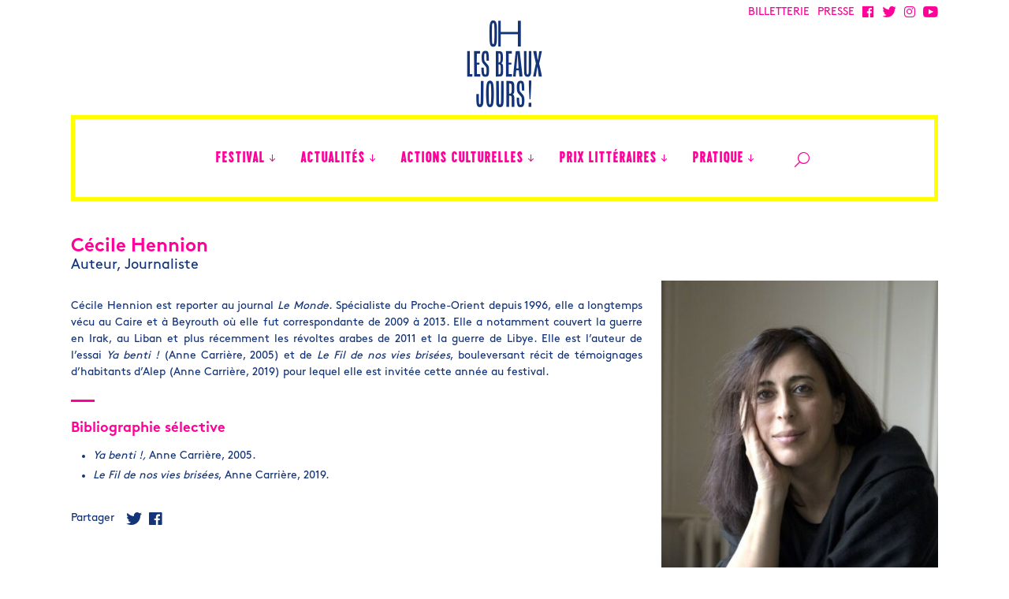

--- FILE ---
content_type: text/html; charset=UTF-8
request_url: https://ohlesbeauxjours.fr/programme/les-invites/cecile-hennion/
body_size: 12461
content:
<!DOCTYPE html>
<!--[if IE 7]>
<html class="ie ie7" lang="fr-FR">
<![endif]-->
<!--[if IE 8]>
<html class="ie ie8" lang="fr-FR">
<![endif]-->
<!--[if !(IE 7) | !(IE 8)  ]><!-->
<html lang="fr-FR">
<!--<![endif]-->
<head>

    <!-- Google Tag Manager -->
    <script>(function(w,d,s,l,i){w[l]=w[l]||[];w[l].push({'gtm.start':
                new Date().getTime(),event:'gtm.js'});var f=d.getElementsByTagName(s)[0],
            j=d.createElement(s),dl=l!='dataLayer'?'&l='+l:'';j.async=true;j.src=
            'https://www.googletagmanager.com/gtm.js?id='+i+dl;f.parentNode.insertBefore(j,f);
        })(window,document,'script','dataLayer','GTM-T8P6FNB8');</script>
    <!-- End Google Tag Manager -->

<meta charset="UTF-8" />
<meta name="viewport" content="width=device-width, initial-scale=1">

<title>Cécile Hennion &#8226; Oh les beaux jours !</title>

<link rel="shortcut icon" href="/favicon.ico" type="image/x-icon">
<link rel="icon" href="/favicon.ico" type="image/x-icon">

<link rel="apple-touch-icon" sizes="57x57" href="https://ohlesbeauxjours.fr/wp-content/themes/oh-les-beaux-jours/assets/img//favicons/apple-icon-57x57.png">
<link rel="apple-touch-icon" sizes="60x60" href="https://ohlesbeauxjours.fr/wp-content/themes/oh-les-beaux-jours/assets/img//favicons/apple-icon-60x60.png">
<link rel="apple-touch-icon" sizes="72x72" href="https://ohlesbeauxjours.fr/wp-content/themes/oh-les-beaux-jours/assets/img//favicons/apple-icon-72x72.png">
<link rel="apple-touch-icon" sizes="76x76" href="https://ohlesbeauxjours.fr/wp-content/themes/oh-les-beaux-jours/assets/img//favicons/apple-icon-76x76.png">
<link rel="apple-touch-icon" sizes="114x114" href="https://ohlesbeauxjours.fr/wp-content/themes/oh-les-beaux-jours/assets/img//favicons/apple-icon-114x114.png">
<link rel="apple-touch-icon" sizes="120x120" href="https://ohlesbeauxjours.fr/wp-content/themes/oh-les-beaux-jours/assets/img//favicons/apple-icon-120x120.png">
<link rel="apple-touch-icon" sizes="144x144" href="https://ohlesbeauxjours.fr/wp-content/themes/oh-les-beaux-jours/assets/img//favicons/apple-icon-144x144.png">
<link rel="apple-touch-icon" sizes="152x152" href="https://ohlesbeauxjours.fr/wp-content/themes/oh-les-beaux-jours/assets/img//favicons/apple-icon-152x152.png">
<link rel="apple-touch-icon" sizes="180x180" href="https://ohlesbeauxjours.fr/wp-content/themes/oh-les-beaux-jours/assets/img//favicons/apple-icon-180x180.png">
<link rel="icon" type="image/png" sizes="192x192"  href="https://ohlesbeauxjours.fr/wp-content/themes/oh-les-beaux-jours/assets/img//favicons/android-icon-192x192.png">
<link rel="icon" type="image/png" sizes="32x32" href="https://ohlesbeauxjours.fr/wp-content/themes/oh-les-beaux-jours/assets/img//favicons/favicon-32x32.png">
<link rel="icon" type="image/png" sizes="96x96" href="https://ohlesbeauxjours.fr/wp-content/themes/oh-les-beaux-jours/assets/img//favicons/favicon-96x96.png">
<link rel="icon" type="image/png" sizes="16x16" href="https://ohlesbeauxjours.fr/wp-content/themes/oh-les-beaux-jours/assets/img//favicons/favicon-16x16.png">
<link rel="manifest" href="https://ohlesbeauxjours.fr/wp-content/themes/oh-les-beaux-jours/assets/img//favicons/manifest.json">
<meta name="msapplication-TileColor" content="#ffffff">
<meta name="msapplication-TileImage" content="https://ohlesbeauxjours.fr/wp-content/themes/oh-les-beaux-jours/assets/img//favicons/ms-icon-144x144.png">
<meta name="theme-color" content="#ffffff">

<link rel="profile" href="http://gmpg.org/xfn/11" />
<link rel="pingback" href="https://ohlesbeauxjours.fr/xmlrpc.php" />

<meta name='robots' content='index, follow, max-image-preview:large, max-snippet:-1, max-video-preview:-1' />

	<!-- This site is optimized with the Yoast SEO plugin v26.6 - https://yoast.com/wordpress/plugins/seo/ -->
	<link rel="canonical" href="https://ohlesbeauxjours.fr/programme/les-invites/cecile-hennion/" />
	<meta property="og:locale" content="fr_FR" />
	<meta property="og:type" content="article" />
	<meta property="og:title" content="Cécile Hennion &#8226; Oh les beaux jours !" />
	<meta property="og:description" content="Cécile Hennion est reporter au journal Le Monde. Spécialiste du Proche-Orient depuis 1996, elle a longtemps vécu au Caire et à Beyrouth où elle fut correspondante de 2009 à 2013. Elle a notamment couvert la guerre en Irak, au Liban et plus récemment les révoltes arabes de 2011 et la guerre de Libye. Elle est [&hellip;]" />
	<meta property="og:url" content="https://ohlesbeauxjours.fr/programme/les-invites/cecile-hennion/" />
	<meta property="og:site_name" content="Oh les beaux jours !" />
	<meta property="article:publisher" content="https://www.facebook.com/festivalohlesbeauxjours" />
	<meta property="article:modified_time" content="2019-05-01T14:06:47+00:00" />
	<meta property="og:image" content="https://ohlesbeauxjours.fr/wp-content/uploads/2019/04/C-Hennion-WEB.jpg" />
	<meta property="og:image:width" content="679" />
	<meta property="og:image:height" content="896" />
	<meta property="og:image:type" content="image/jpeg" />
	<meta name="twitter:card" content="summary_large_image" />
	<meta name="twitter:site" content="@festival_OLBJ" />
	<meta name="twitter:label1" content="Durée de lecture estimée" />
	<meta name="twitter:data1" content="1 minute" />
	<script type="application/ld+json" class="yoast-schema-graph">{"@context":"https://schema.org","@graph":[{"@type":"WebPage","@id":"https://ohlesbeauxjours.fr/programme/les-invites/cecile-hennion/","url":"https://ohlesbeauxjours.fr/programme/les-invites/cecile-hennion/","name":"Cécile Hennion &#8226; Oh les beaux jours !","isPartOf":{"@id":"https://ohlesbeauxjours.fr/#website"},"primaryImageOfPage":{"@id":"https://ohlesbeauxjours.fr/programme/les-invites/cecile-hennion/#primaryimage"},"image":{"@id":"https://ohlesbeauxjours.fr/programme/les-invites/cecile-hennion/#primaryimage"},"thumbnailUrl":"https://ohlesbeauxjours.fr/wp-content/uploads/2019/04/C-Hennion-WEB.jpg","datePublished":"2019-04-20T14:42:03+00:00","dateModified":"2019-05-01T14:06:47+00:00","breadcrumb":{"@id":"https://ohlesbeauxjours.fr/programme/les-invites/cecile-hennion/#breadcrumb"},"inLanguage":"fr-FR","potentialAction":[{"@type":"ReadAction","target":["https://ohlesbeauxjours.fr/programme/les-invites/cecile-hennion/"]}]},{"@type":"ImageObject","inLanguage":"fr-FR","@id":"https://ohlesbeauxjours.fr/programme/les-invites/cecile-hennion/#primaryimage","url":"https://ohlesbeauxjours.fr/wp-content/uploads/2019/04/C-Hennion-WEB.jpg","contentUrl":"https://ohlesbeauxjours.fr/wp-content/uploads/2019/04/C-Hennion-WEB.jpg","width":679,"height":896},{"@type":"BreadcrumbList","@id":"https://ohlesbeauxjours.fr/programme/les-invites/cecile-hennion/#breadcrumb","itemListElement":[{"@type":"ListItem","position":1,"name":"Accueil","item":"https://ohlesbeauxjours.fr/"},{"@type":"ListItem","position":2,"name":"Cécile Hennion"}]},{"@type":"WebSite","@id":"https://ohlesbeauxjours.fr/#website","url":"https://ohlesbeauxjours.fr/","name":"Oh les beaux jours !","description":"Frictions littéraires à Marseille","publisher":{"@id":"https://ohlesbeauxjours.fr/#organization"},"potentialAction":[{"@type":"SearchAction","target":{"@type":"EntryPoint","urlTemplate":"https://ohlesbeauxjours.fr/?s={search_term_string}"},"query-input":{"@type":"PropertyValueSpecification","valueRequired":true,"valueName":"search_term_string"}}],"inLanguage":"fr-FR"},{"@type":"Organization","@id":"https://ohlesbeauxjours.fr/#organization","name":"Festival Oh les beaux jours ! Marseille","url":"https://ohlesbeauxjours.fr/","logo":{"@type":"ImageObject","inLanguage":"fr-FR","@id":"https://ohlesbeauxjours.fr/#/schema/logo/image/","url":"https://ohlesbeauxjours.fr/wp-content/uploads/2017/03/logo-ohlesbeauxjours.png","contentUrl":"https://ohlesbeauxjours.fr/wp-content/uploads/2017/03/logo-ohlesbeauxjours.png","width":300,"height":300,"caption":"Festival Oh les beaux jours ! Marseille"},"image":{"@id":"https://ohlesbeauxjours.fr/#/schema/logo/image/"},"sameAs":["https://www.facebook.com/festivalohlesbeauxjours","https://x.com/festival_OLBJ","https://www.instagram.com/oh_les_beaux_jours/","https://www.youtube.com/channel/UCznHBmERgBifUpt8kaIpIMw"]}]}</script>
	<!-- / Yoast SEO plugin. -->


<link rel='dns-prefetch' href='//use.fontawesome.com' />
<link rel="alternate" title="oEmbed (JSON)" type="application/json+oembed" href="https://ohlesbeauxjours.fr/wp-json/oembed/1.0/embed?url=https%3A%2F%2Fohlesbeauxjours.fr%2Fprogramme%2Fles-invites%2Fcecile-hennion%2F" />
<link rel="alternate" title="oEmbed (XML)" type="text/xml+oembed" href="https://ohlesbeauxjours.fr/wp-json/oembed/1.0/embed?url=https%3A%2F%2Fohlesbeauxjours.fr%2Fprogramme%2Fles-invites%2Fcecile-hennion%2F&#038;format=xml" />
<style id='wp-img-auto-sizes-contain-inline-css' type='text/css'>
img:is([sizes=auto i],[sizes^="auto," i]){contain-intrinsic-size:3000px 1500px}
/*# sourceURL=wp-img-auto-sizes-contain-inline-css */
</style>
<link rel='stylesheet' id='embed-pdf-viewer-css' href='https://ohlesbeauxjours.fr/wp-content/plugins/embed-pdf-viewer/css/embed-pdf-viewer.css' type='text/css' media='screen' />
<link rel='stylesheet' id='wp-block-library-css' href='https://ohlesbeauxjours.fr/wp-includes/css/dist/block-library/style.min.css' type='text/css' media='all' />
<style id='global-styles-inline-css' type='text/css'>
:root{--wp--preset--aspect-ratio--square: 1;--wp--preset--aspect-ratio--4-3: 4/3;--wp--preset--aspect-ratio--3-4: 3/4;--wp--preset--aspect-ratio--3-2: 3/2;--wp--preset--aspect-ratio--2-3: 2/3;--wp--preset--aspect-ratio--16-9: 16/9;--wp--preset--aspect-ratio--9-16: 9/16;--wp--preset--color--black: #000000;--wp--preset--color--cyan-bluish-gray: #abb8c3;--wp--preset--color--white: #ffffff;--wp--preset--color--pale-pink: #f78da7;--wp--preset--color--vivid-red: #cf2e2e;--wp--preset--color--luminous-vivid-orange: #ff6900;--wp--preset--color--luminous-vivid-amber: #fcb900;--wp--preset--color--light-green-cyan: #7bdcb5;--wp--preset--color--vivid-green-cyan: #00d084;--wp--preset--color--pale-cyan-blue: #8ed1fc;--wp--preset--color--vivid-cyan-blue: #0693e3;--wp--preset--color--vivid-purple: #9b51e0;--wp--preset--gradient--vivid-cyan-blue-to-vivid-purple: linear-gradient(135deg,rgb(6,147,227) 0%,rgb(155,81,224) 100%);--wp--preset--gradient--light-green-cyan-to-vivid-green-cyan: linear-gradient(135deg,rgb(122,220,180) 0%,rgb(0,208,130) 100%);--wp--preset--gradient--luminous-vivid-amber-to-luminous-vivid-orange: linear-gradient(135deg,rgb(252,185,0) 0%,rgb(255,105,0) 100%);--wp--preset--gradient--luminous-vivid-orange-to-vivid-red: linear-gradient(135deg,rgb(255,105,0) 0%,rgb(207,46,46) 100%);--wp--preset--gradient--very-light-gray-to-cyan-bluish-gray: linear-gradient(135deg,rgb(238,238,238) 0%,rgb(169,184,195) 100%);--wp--preset--gradient--cool-to-warm-spectrum: linear-gradient(135deg,rgb(74,234,220) 0%,rgb(151,120,209) 20%,rgb(207,42,186) 40%,rgb(238,44,130) 60%,rgb(251,105,98) 80%,rgb(254,248,76) 100%);--wp--preset--gradient--blush-light-purple: linear-gradient(135deg,rgb(255,206,236) 0%,rgb(152,150,240) 100%);--wp--preset--gradient--blush-bordeaux: linear-gradient(135deg,rgb(254,205,165) 0%,rgb(254,45,45) 50%,rgb(107,0,62) 100%);--wp--preset--gradient--luminous-dusk: linear-gradient(135deg,rgb(255,203,112) 0%,rgb(199,81,192) 50%,rgb(65,88,208) 100%);--wp--preset--gradient--pale-ocean: linear-gradient(135deg,rgb(255,245,203) 0%,rgb(182,227,212) 50%,rgb(51,167,181) 100%);--wp--preset--gradient--electric-grass: linear-gradient(135deg,rgb(202,248,128) 0%,rgb(113,206,126) 100%);--wp--preset--gradient--midnight: linear-gradient(135deg,rgb(2,3,129) 0%,rgb(40,116,252) 100%);--wp--preset--font-size--small: 13px;--wp--preset--font-size--medium: 20px;--wp--preset--font-size--large: 36px;--wp--preset--font-size--x-large: 42px;--wp--preset--spacing--20: 0.44rem;--wp--preset--spacing--30: 0.67rem;--wp--preset--spacing--40: 1rem;--wp--preset--spacing--50: 1.5rem;--wp--preset--spacing--60: 2.25rem;--wp--preset--spacing--70: 3.38rem;--wp--preset--spacing--80: 5.06rem;--wp--preset--shadow--natural: 6px 6px 9px rgba(0, 0, 0, 0.2);--wp--preset--shadow--deep: 12px 12px 50px rgba(0, 0, 0, 0.4);--wp--preset--shadow--sharp: 6px 6px 0px rgba(0, 0, 0, 0.2);--wp--preset--shadow--outlined: 6px 6px 0px -3px rgb(255, 255, 255), 6px 6px rgb(0, 0, 0);--wp--preset--shadow--crisp: 6px 6px 0px rgb(0, 0, 0);}:where(.is-layout-flex){gap: 0.5em;}:where(.is-layout-grid){gap: 0.5em;}body .is-layout-flex{display: flex;}.is-layout-flex{flex-wrap: wrap;align-items: center;}.is-layout-flex > :is(*, div){margin: 0;}body .is-layout-grid{display: grid;}.is-layout-grid > :is(*, div){margin: 0;}:where(.wp-block-columns.is-layout-flex){gap: 2em;}:where(.wp-block-columns.is-layout-grid){gap: 2em;}:where(.wp-block-post-template.is-layout-flex){gap: 1.25em;}:where(.wp-block-post-template.is-layout-grid){gap: 1.25em;}.has-black-color{color: var(--wp--preset--color--black) !important;}.has-cyan-bluish-gray-color{color: var(--wp--preset--color--cyan-bluish-gray) !important;}.has-white-color{color: var(--wp--preset--color--white) !important;}.has-pale-pink-color{color: var(--wp--preset--color--pale-pink) !important;}.has-vivid-red-color{color: var(--wp--preset--color--vivid-red) !important;}.has-luminous-vivid-orange-color{color: var(--wp--preset--color--luminous-vivid-orange) !important;}.has-luminous-vivid-amber-color{color: var(--wp--preset--color--luminous-vivid-amber) !important;}.has-light-green-cyan-color{color: var(--wp--preset--color--light-green-cyan) !important;}.has-vivid-green-cyan-color{color: var(--wp--preset--color--vivid-green-cyan) !important;}.has-pale-cyan-blue-color{color: var(--wp--preset--color--pale-cyan-blue) !important;}.has-vivid-cyan-blue-color{color: var(--wp--preset--color--vivid-cyan-blue) !important;}.has-vivid-purple-color{color: var(--wp--preset--color--vivid-purple) !important;}.has-black-background-color{background-color: var(--wp--preset--color--black) !important;}.has-cyan-bluish-gray-background-color{background-color: var(--wp--preset--color--cyan-bluish-gray) !important;}.has-white-background-color{background-color: var(--wp--preset--color--white) !important;}.has-pale-pink-background-color{background-color: var(--wp--preset--color--pale-pink) !important;}.has-vivid-red-background-color{background-color: var(--wp--preset--color--vivid-red) !important;}.has-luminous-vivid-orange-background-color{background-color: var(--wp--preset--color--luminous-vivid-orange) !important;}.has-luminous-vivid-amber-background-color{background-color: var(--wp--preset--color--luminous-vivid-amber) !important;}.has-light-green-cyan-background-color{background-color: var(--wp--preset--color--light-green-cyan) !important;}.has-vivid-green-cyan-background-color{background-color: var(--wp--preset--color--vivid-green-cyan) !important;}.has-pale-cyan-blue-background-color{background-color: var(--wp--preset--color--pale-cyan-blue) !important;}.has-vivid-cyan-blue-background-color{background-color: var(--wp--preset--color--vivid-cyan-blue) !important;}.has-vivid-purple-background-color{background-color: var(--wp--preset--color--vivid-purple) !important;}.has-black-border-color{border-color: var(--wp--preset--color--black) !important;}.has-cyan-bluish-gray-border-color{border-color: var(--wp--preset--color--cyan-bluish-gray) !important;}.has-white-border-color{border-color: var(--wp--preset--color--white) !important;}.has-pale-pink-border-color{border-color: var(--wp--preset--color--pale-pink) !important;}.has-vivid-red-border-color{border-color: var(--wp--preset--color--vivid-red) !important;}.has-luminous-vivid-orange-border-color{border-color: var(--wp--preset--color--luminous-vivid-orange) !important;}.has-luminous-vivid-amber-border-color{border-color: var(--wp--preset--color--luminous-vivid-amber) !important;}.has-light-green-cyan-border-color{border-color: var(--wp--preset--color--light-green-cyan) !important;}.has-vivid-green-cyan-border-color{border-color: var(--wp--preset--color--vivid-green-cyan) !important;}.has-pale-cyan-blue-border-color{border-color: var(--wp--preset--color--pale-cyan-blue) !important;}.has-vivid-cyan-blue-border-color{border-color: var(--wp--preset--color--vivid-cyan-blue) !important;}.has-vivid-purple-border-color{border-color: var(--wp--preset--color--vivid-purple) !important;}.has-vivid-cyan-blue-to-vivid-purple-gradient-background{background: var(--wp--preset--gradient--vivid-cyan-blue-to-vivid-purple) !important;}.has-light-green-cyan-to-vivid-green-cyan-gradient-background{background: var(--wp--preset--gradient--light-green-cyan-to-vivid-green-cyan) !important;}.has-luminous-vivid-amber-to-luminous-vivid-orange-gradient-background{background: var(--wp--preset--gradient--luminous-vivid-amber-to-luminous-vivid-orange) !important;}.has-luminous-vivid-orange-to-vivid-red-gradient-background{background: var(--wp--preset--gradient--luminous-vivid-orange-to-vivid-red) !important;}.has-very-light-gray-to-cyan-bluish-gray-gradient-background{background: var(--wp--preset--gradient--very-light-gray-to-cyan-bluish-gray) !important;}.has-cool-to-warm-spectrum-gradient-background{background: var(--wp--preset--gradient--cool-to-warm-spectrum) !important;}.has-blush-light-purple-gradient-background{background: var(--wp--preset--gradient--blush-light-purple) !important;}.has-blush-bordeaux-gradient-background{background: var(--wp--preset--gradient--blush-bordeaux) !important;}.has-luminous-dusk-gradient-background{background: var(--wp--preset--gradient--luminous-dusk) !important;}.has-pale-ocean-gradient-background{background: var(--wp--preset--gradient--pale-ocean) !important;}.has-electric-grass-gradient-background{background: var(--wp--preset--gradient--electric-grass) !important;}.has-midnight-gradient-background{background: var(--wp--preset--gradient--midnight) !important;}.has-small-font-size{font-size: var(--wp--preset--font-size--small) !important;}.has-medium-font-size{font-size: var(--wp--preset--font-size--medium) !important;}.has-large-font-size{font-size: var(--wp--preset--font-size--large) !important;}.has-x-large-font-size{font-size: var(--wp--preset--font-size--x-large) !important;}
/*# sourceURL=global-styles-inline-css */
</style>

<style id='classic-theme-styles-inline-css' type='text/css'>
/*! This file is auto-generated */
.wp-block-button__link{color:#fff;background-color:#32373c;border-radius:9999px;box-shadow:none;text-decoration:none;padding:calc(.667em + 2px) calc(1.333em + 2px);font-size:1.125em}.wp-block-file__button{background:#32373c;color:#fff;text-decoration:none}
/*# sourceURL=/wp-includes/css/classic-themes.min.css */
</style>
<link rel='stylesheet' id='wp-components-css' href='https://ohlesbeauxjours.fr/wp-includes/css/dist/components/style.min.css' type='text/css' media='all' />
<link rel='stylesheet' id='wp-preferences-css' href='https://ohlesbeauxjours.fr/wp-includes/css/dist/preferences/style.min.css' type='text/css' media='all' />
<link rel='stylesheet' id='wp-block-editor-css' href='https://ohlesbeauxjours.fr/wp-includes/css/dist/block-editor/style.min.css' type='text/css' media='all' />
<link rel='stylesheet' id='popup-maker-block-library-style-css' href='https://ohlesbeauxjours.fr/wp-content/plugins/popup-maker/dist/packages/block-library-style.css' type='text/css' media='all' />
<style id='font-awesome-svg-styles-default-inline-css' type='text/css'>
.svg-inline--fa {
  display: inline-block;
  height: 1em;
  overflow: visible;
  vertical-align: -.125em;
}
/*# sourceURL=font-awesome-svg-styles-default-inline-css */
</style>
<link rel='stylesheet' id='font-awesome-svg-styles-css' href='https://ohlesbeauxjours.fr/wp-content/uploads/font-awesome/v5.15.4/css/svg-with-js.css' type='text/css' media='all' />
<style id='font-awesome-svg-styles-inline-css' type='text/css'>
   .wp-block-font-awesome-icon svg::before,
   .wp-rich-text-font-awesome-icon svg::before {content: unset;}
/*# sourceURL=font-awesome-svg-styles-inline-css */
</style>
<link rel='stylesheet' id='cpsh-shortcodes-css' href='https://ohlesbeauxjours.fr/wp-content/plugins/column-shortcodes//assets/css/shortcodes.css' type='text/css' media='all' />
<link rel='stylesheet' id='awesome-admin-css' href='https://ohlesbeauxjours.fr/wp-content/plugins/tf-numbers-number-counter-animaton/assets/css/font-awesome.min.css' type='text/css' media='all' />
<link rel='stylesheet' id='tf_numbers-style-css' href='https://ohlesbeauxjours.fr/wp-content/plugins/tf-numbers-number-counter-animaton/assets/css/style.css' type='text/css' media='all' />
<link rel='stylesheet' id='theme-style-iconmoon-css' href='https://ohlesbeauxjours.fr/wp-content/themes/oh-les-beaux-jours/assets/fonts/icomoon/style.css' type='text/css' media='all' />
<link rel='stylesheet' id='theme-style-css' href='https://ohlesbeauxjours.fr/wp-content/themes/oh-les-beaux-jours/assets/css/main.min.css' type='text/css' media='all' />
<link rel='stylesheet' id='font-awesome-official-css' href='https://use.fontawesome.com/releases/v5.15.4/css/all.css' type='text/css' media='all' integrity="sha384-DyZ88mC6Up2uqS4h/KRgHuoeGwBcD4Ng9SiP4dIRy0EXTlnuz47vAwmeGwVChigm" crossorigin="anonymous" />
<link rel='stylesheet' id='dflip-style-css' href='https://ohlesbeauxjours.fr/wp-content/plugins/3d-flipbook-dflip-lite/assets/css/dflip.min.css' type='text/css' media='all' />
<link rel='stylesheet' id='popup-maker-site-css' href='//ohlesbeauxjours.fr/wp-content/uploads/pum/pum-site-styles.css?generated=1748881480' type='text/css' media='all' />
<link rel='stylesheet' id='font-awesome-official-v4shim-css' href='https://use.fontawesome.com/releases/v5.15.4/css/v4-shims.css' type='text/css' media='all' integrity="sha384-Vq76wejb3QJM4nDatBa5rUOve+9gkegsjCebvV/9fvXlGWo4HCMR4cJZjjcF6Viv" crossorigin="anonymous" />
<style id='font-awesome-official-v4shim-inline-css' type='text/css'>
@font-face {
font-family: "FontAwesome";
font-display: block;
src: url("https://use.fontawesome.com/releases/v5.15.4/webfonts/fa-brands-400.eot"),
		url("https://use.fontawesome.com/releases/v5.15.4/webfonts/fa-brands-400.eot?#iefix") format("embedded-opentype"),
		url("https://use.fontawesome.com/releases/v5.15.4/webfonts/fa-brands-400.woff2") format("woff2"),
		url("https://use.fontawesome.com/releases/v5.15.4/webfonts/fa-brands-400.woff") format("woff"),
		url("https://use.fontawesome.com/releases/v5.15.4/webfonts/fa-brands-400.ttf") format("truetype"),
		url("https://use.fontawesome.com/releases/v5.15.4/webfonts/fa-brands-400.svg#fontawesome") format("svg");
}

@font-face {
font-family: "FontAwesome";
font-display: block;
src: url("https://use.fontawesome.com/releases/v5.15.4/webfonts/fa-solid-900.eot"),
		url("https://use.fontawesome.com/releases/v5.15.4/webfonts/fa-solid-900.eot?#iefix") format("embedded-opentype"),
		url("https://use.fontawesome.com/releases/v5.15.4/webfonts/fa-solid-900.woff2") format("woff2"),
		url("https://use.fontawesome.com/releases/v5.15.4/webfonts/fa-solid-900.woff") format("woff"),
		url("https://use.fontawesome.com/releases/v5.15.4/webfonts/fa-solid-900.ttf") format("truetype"),
		url("https://use.fontawesome.com/releases/v5.15.4/webfonts/fa-solid-900.svg#fontawesome") format("svg");
}

@font-face {
font-family: "FontAwesome";
font-display: block;
src: url("https://use.fontawesome.com/releases/v5.15.4/webfonts/fa-regular-400.eot"),
		url("https://use.fontawesome.com/releases/v5.15.4/webfonts/fa-regular-400.eot?#iefix") format("embedded-opentype"),
		url("https://use.fontawesome.com/releases/v5.15.4/webfonts/fa-regular-400.woff2") format("woff2"),
		url("https://use.fontawesome.com/releases/v5.15.4/webfonts/fa-regular-400.woff") format("woff"),
		url("https://use.fontawesome.com/releases/v5.15.4/webfonts/fa-regular-400.ttf") format("truetype"),
		url("https://use.fontawesome.com/releases/v5.15.4/webfonts/fa-regular-400.svg#fontawesome") format("svg");
unicode-range: U+F004-F005,U+F007,U+F017,U+F022,U+F024,U+F02E,U+F03E,U+F044,U+F057-F059,U+F06E,U+F070,U+F075,U+F07B-F07C,U+F080,U+F086,U+F089,U+F094,U+F09D,U+F0A0,U+F0A4-F0A7,U+F0C5,U+F0C7-F0C8,U+F0E0,U+F0EB,U+F0F3,U+F0F8,U+F0FE,U+F111,U+F118-F11A,U+F11C,U+F133,U+F144,U+F146,U+F14A,U+F14D-F14E,U+F150-F152,U+F15B-F15C,U+F164-F165,U+F185-F186,U+F191-F192,U+F1AD,U+F1C1-F1C9,U+F1CD,U+F1D8,U+F1E3,U+F1EA,U+F1F6,U+F1F9,U+F20A,U+F247-F249,U+F24D,U+F254-F25B,U+F25D,U+F267,U+F271-F274,U+F279,U+F28B,U+F28D,U+F2B5-F2B6,U+F2B9,U+F2BB,U+F2BD,U+F2C1-F2C2,U+F2D0,U+F2D2,U+F2DC,U+F2ED,U+F328,U+F358-F35B,U+F3A5,U+F3D1,U+F410,U+F4AD;
}
/*# sourceURL=font-awesome-official-v4shim-inline-css */
</style>
<script type="text/javascript" src="https://ohlesbeauxjours.fr/wp-includes/js/jquery/jquery.min.js" id="jquery-core-js"></script>
<script type="text/javascript" src="https://ohlesbeauxjours.fr/wp-includes/js/jquery/jquery-migrate.min.js" id="jquery-migrate-js"></script>
<script type="text/javascript" src="https://ohlesbeauxjours.fr/wp-content/plugins/tf-numbers-number-counter-animaton/assets/js/tf_numbers.js" id="tf_numbers-js"></script>
<link rel="https://api.w.org/" href="https://ohlesbeauxjours.fr/wp-json/" />		<style type="text/css" id="wp-custom-css">
			.number {background-color : #1fe0 !important ;}		</style>
		
<link rel='stylesheet' id='tf-footer-style-css' href='https://ohlesbeauxjours.fr/wp-content/plugins/tf-numbers-number-counter-animaton/inc/tf-footer-style.css' type='text/css' media='all' />
</head>

<body id="body_page" class="wp-singular invite-template-default single single-invite postid-36161 wp-theme-oh-les-beaux-jours">

<!-- Google Tag Manager (noscript) -->
<noscript><iframe src="https://www.googletagmanager.com/ns.html?id=GTM-T8P6FNB8"
                  height="0" width="0" style="display:none;visibility:hidden"></iframe></noscript>
<!-- End Google Tag Manager (noscript) -->

<header class="page" id="header_page">
  <nav role="navigation">
    <div class="container">

      <div class="menu_header_c">
          <a class="navbar-item menu-item menu-item-type-custom menu-item-object-custom" target="_blank" href="https://www.billetweb.fr/pro/ohlesbeauxjours"><span>BILLETTERIE</span></a>
        <a class="navbar-item menu-item menu-item-type-post_type menu-item-object-page"  href="https://ohlesbeauxjours.fr/acces-presse/"><span>PRESSE</span></a><a class="navbar-item icon-menu icon-facebook menu-item menu-item-type-custom menu-item-object-custom"  target="_blank" href="https://www.facebook.com/festivalohlesbeauxjours/"></a><a class="navbar-item icon-menu icon-twitter menu-item menu-item-type-custom menu-item-object-custom"  target="_blank" href="https://twitter.com/festival_OLBJ"></a><a class="navbar-item icon-menu icon-instagram menu-item menu-item-type-custom menu-item-object-custom"  target="_blank" href="https://www.instagram.com/oh_les_beaux_jours/"></a><a class="navbar-item icon-youtube menu-item menu-item-type-custom menu-item-object-custom"  target="_blank" href="https://www.youtube.com/channel/UCznHBmERgBifUpt8kaIpIMw"></a>      </div>

      <div class="navbar-brand">
        <a id="logo" class="navbar-item icon-logo-v" href="https://ohlesbeauxjours.fr"></a>

        <div class="navbar-burger burger" data-target="navMenuTransparentExample">
          <span></span>
          <span></span>
          <span></span>
        </div>

      </div>

      <div class="menu_principal_c navbar-menu" id="navMenuTransparentExample">
        <div class="menu-menu-principal-container"><a class="navbar-item icon-logo-h menu-item menu-item-type-post_type menu-item-object-page menu-item-home"  href="https://ohlesbeauxjours.fr/"><span>Accueil</span></a><div class='navbar-item  has-dropdown is-hoverable'><a class="navbar-item menu-item menu-item-type-custom menu-item-object-custom menu-item-has-children"  href="#"><span>FESTIVAL</span></a>
<div class="navbar-dropdown is-boxed">
<div class='navbar-item  has-dropdown is-hoverable'><a class="navbar-item menu-item menu-item-type-post_type menu-item-object-page menu-item-has-children"  href="https://ohlesbeauxjours.fr/edition-2025/"><span>Édition 2025</span></a>
	<div class="navbar-dropdown is-boxed">
<a class="navbar-item menu-item menu-item-type-custom menu-item-object-custom"  href="https://ohlesbeauxjours.fr/editions-precedentes/en-images/?edition=2025"><span>Retour en images</span></a><a class="navbar-item menu-item menu-item-type-post_type menu-item-object-page"  href="https://ohlesbeauxjours.fr/programme/"><span>Le programme</span></a><a class="navbar-item menu-item menu-item-type-post_type menu-item-object-page"  href="https://ohlesbeauxjours.fr/programme/les-invites/"><span>Les invités</span></a><a class="navbar-item menu-item menu-item-type-post_type menu-item-object-page"  href="https://ohlesbeauxjours.fr/les-lieux-du-festival/"><span>Les lieux du festival</span></a><a class="navbar-item menu-item menu-item-type-post_type menu-item-object-page"  href="https://ohlesbeauxjours.fr/edition-2025/"><span>L&#8217;affiche</span></a>	</ul>
</div></div><a class="navbar-item menu-item menu-item-type-post_type menu-item-object-page"  href="https://ohlesbeauxjours.fr/le-festival-en-bref/"><span>En bref</span></a><a class="navbar-item menu-item menu-item-type-post_type menu-item-object-page"  href="https://ohlesbeauxjours.fr/medias/"><span>Les podcasts &#038; vidéos</span></a><a class="navbar-item menu-item menu-item-type-custom menu-item-object-custom"  href="https://ohlesbeauxjours.fr/editions-precedentes/"><span>Les éditions précédentes</span></a><a class="navbar-item menu-item menu-item-type-post_type menu-item-object-page"  href="https://ohlesbeauxjours.fr/la-presse-en-parle/"><span>La presse en parle</span></a><a class="navbar-item menu-item menu-item-type-post_type menu-item-object-page"  href="https://ohlesbeauxjours.fr/equipe/"><span>L&#8217;équipe</span></a><a class="navbar-item menu-item menu-item-type-post_type menu-item-object-page"  href="https://ohlesbeauxjours.fr/rejoignez-la-belle-equipe/"><span>Rejoignez la belle équipe !</span></a><a class="navbar-item menu-item menu-item-type-post_type menu-item-object-page"  href="https://ohlesbeauxjours.fr/comment-participer-au-festival/"><span>Comment participer au festival ?</span></a><a class="navbar-item menu-item menu-item-type-post_type menu-item-object-page"  href="https://ohlesbeauxjours.fr/nos-partenaires/"><span>Les partenaires</span></a><a class="navbar-item menu-item menu-item-type-post_type menu-item-object-page"  href="https://ohlesbeauxjours.fr/festival/devenez-partenaires/"><span>Devenez partenaires !</span></a></ul>
</div></div><div class='navbar-item  has-dropdown is-hoverable'><a class="navbar-item menu-item menu-item-type-custom menu-item-object-custom menu-item-has-children"  href="#"><span>ACTUALITÉS</span></a>
<div class="navbar-dropdown is-boxed">
<a class="navbar-item menu-item menu-item-type-post_type menu-item-object-page"  href="https://ohlesbeauxjours.fr/un-auteur-au-musee/"><span>Un auteur au musée</span></a><a class="navbar-item menu-item menu-item-type-post_type menu-item-object-page"  href="https://ohlesbeauxjours.fr/la-petite-bibliotheque-des-ecrivains/"><span>La petite bibliothèque des écrivains</span></a></ul>
</div></div><div class='navbar-item  has-dropdown is-hoverable'><a class="navbar-item menu-item menu-item-type-custom menu-item-object-custom menu-item-has-children"  href="http://ohlesbeauxjours.fr/action-culturelle/"><span>ACTIONS CULTURELLES</span></a>
<div class="navbar-dropdown is-boxed">
<a class="navbar-item menu-item menu-item-type-post_type menu-item-object-page"  href="https://ohlesbeauxjours.fr/action-culturelle/"><span>En quelques mots…</span></a><a class="navbar-item menu-item menu-item-type-post_type menu-item-object-page"  href="https://ohlesbeauxjours.fr/les-ateliers-oh-les-beaux-jours/"><span>Les ateliers Oh les beaux jours !</span></a><div class='navbar-item  has-dropdown is-hoverable'><a class="navbar-item menu-item menu-item-type-post_type menu-item-object-page menu-item-has-children"  href="https://ohlesbeauxjours.fr/des-nouvelles-des-collegiens/"><span>Des nouvelles des collégiens</span></a>
	<div class="navbar-dropdown is-boxed">
<a class="navbar-item menu-item menu-item-type-post_type menu-item-object-page"  href="https://ohlesbeauxjours.fr/des-nouvelles-des-collegiens/"><span>Le concours</span></a><a class="navbar-item menu-item menu-item-type-post_type menu-item-object-page"  href="https://ohlesbeauxjours.fr/des-nouvelles-des-collegiens/les-auteurs-25-26/"><span>Les auteurs accompagnateurs en 2025-2026</span></a><a class="navbar-item menu-item menu-item-type-post_type menu-item-object-page"  href="https://ohlesbeauxjours.fr/des-nouvelles-des-collegiens/recueils-nouvelles/"><span>Téléchargez les recueils de nouvelles</span></a><a class="navbar-item menu-item menu-item-type-post_type menu-item-object-page"  href="https://ohlesbeauxjours.fr/?page_id=43711"><span>Ma classe adapte au plateau</span></a><a class="navbar-item menu-item menu-item-type-post_type menu-item-object-page"  href="https://ohlesbeauxjours.fr/des-nouvelles-des-collegiens/ma-classe-au-micro-2/"><span>Ma classe au micro</span></a><a class="navbar-item menu-item menu-item-type-post_type menu-item-object-page"  href="https://ohlesbeauxjours.fr/des-nouvelles-des-collegiens/ma-classe-vote-2/"><span>Ma classe vote</span></a><a class="navbar-item menu-item menu-item-type-post_type menu-item-object-page"  href="https://ohlesbeauxjours.fr/des-nouvelles-des-collegiens/je-vote/"><span>Je vote</span></a><a class="navbar-item menu-item menu-item-type-post_type menu-item-object-page"  href="https://ohlesbeauxjours.fr/des-nouvelles-des-collegiens/remise-des-prix/"><span>Remise du prix</span></a><a class="navbar-item menu-item menu-item-type-post_type menu-item-object-page"  href="https://ohlesbeauxjours.fr/les-partenaires-projet-des-nouvelles-des-collegiens/"><span>Les partenaires</span></a>	</ul>
</div></div><a class="navbar-item menu-item menu-item-type-custom menu-item-object-custom"  target="_blank" href="https://tousleschemins.ohlesbeauxjours.fr/"><span>Tous les chemins mènent au livre</span></a><a class="navbar-item menu-item menu-item-type-post_type menu-item-object-page"  href="https://ohlesbeauxjours.fr/mosaique/"><span>Visitez la galerie</span></a><a class="navbar-item menu-item menu-item-type-post_type menu-item-object-page"  href="https://ohlesbeauxjours.fr/interesse%c2%b7e-par-un-atelier/"><span>Contactez-nous !</span></a><a class="navbar-item menu-item menu-item-type-post_type menu-item-object-page"  href="https://ohlesbeauxjours.fr/les-structures-partenaires/"><span>Partenaires des actions culturelles</span></a></ul>
</div></div><div class='navbar-item  has-dropdown is-hoverable'><a class="navbar-item menu-item menu-item-type-custom menu-item-object-custom menu-item-has-children" ><span>PRIX LITTÉRAIRES</span></a>
<div class="navbar-dropdown is-boxed">
<a class="navbar-item menu-item menu-item-type-custom menu-item-object-custom"  href="https://ohlesbeauxjours.fr/des-nouvelles-des-collegiens/"><span>Prix Des Nouvelles des collégiens</span></a><a class="navbar-item menu-item menu-item-type-post_type menu-item-object-page"  href="https://ohlesbeauxjours.fr/prix-litteraire-du-barreau-de-marseille/"><span>Prix littéraire du Barreau de Marseille</span></a><a class="navbar-item menu-item menu-item-type-post_type menu-item-object-page"  href="https://ohlesbeauxjours.fr/prix-ecriture-et-creation/"><span>Prix Écriture et création amU</span></a></ul>
</div></div><div class='navbar-item  has-dropdown is-hoverable'><a class="navbar-item menu-item menu-item-type-post_type menu-item-object-page menu-item-has-children"  href="https://ohlesbeauxjours.fr/infos-pratiques/contact/"><span>PRATIQUE</span></a>
<div class="navbar-dropdown is-boxed">
<a class="navbar-item menu-item menu-item-type-post_type menu-item-object-page"  href="https://ohlesbeauxjours.fr/librairie/"><span>Libraires partenaires</span></a><a class="navbar-item menu-item menu-item-type-post_type menu-item-object-page"  href="https://ohlesbeauxjours.fr/questions-reponses/"><span>Questions / réponses</span></a><a class="navbar-item menu-item menu-item-type-post_type menu-item-object-page"  href="https://ohlesbeauxjours.fr/infos-pratiques/contact/"><span>Contact</span></a></ul>
</div></div><a class="navbar-item icon-recherche menu-item menu-item-type-custom menu-item-object-custom"  href="#"></a></div>      </div>

    </div>
	</nav>
</header>


<div id="main">


	<article class="invite-single">
		<div class="container">
			<div class="columns">
				<div class="column col_content">

					<h1>Cécile Hennion</h1>
					<div class="fonction">Auteur, Journaliste</div>
					
					<div class="content">
						<p>Cécile Hennion est reporter au journal <em>Le Monde</em>. Spécialiste du Proche-Orient depuis 1996, elle a longtemps vécu au Caire et à Beyrouth où elle fut correspondante de 2009 à 2013. Elle a notamment couvert la guerre en Irak, au Liban et plus récemment les révoltes arabes de 2011 et la guerre de Libye. Elle est l’auteur de l’essai <em>Ya benti ! </em>(Anne Carrière, 2005) et de <em>Le Fil de nos vies brisées</em>, bouleversant récit de témoignages d&#8217;habitants d&#8217;Alep (Anne Carrière, 2019) pour lequel elle est invitée cette année au festival.</p>
<hr />
<h4>Bibliographie sélective</h4>
<ul>
<li><em>Ya benti !, </em>Anne Carrière, 2005.</li>
<li><em>Le Fil de nos vies brisées</em>, Anne Carrière, 2019.</li>
</ul>
					</div>

					<div class="partage">
						
<h3>Partager</h3>
<div class="partage_c">
	<button class="sharer button is-small icon-twitter sharer_tw" data-sharer="twitter" data-title="Cécile Hennion" data-hashtags="festival_OLBJ" data-url="https://ohlesbeauxjours.fr/programme/les-invites/cecile-hennion/"></button>
	<button class="sharer button icon-facebook is-small sharer_fb" data-sharer="facebook" data-url="https://ohlesbeauxjours.fr/programme/les-invites/cecile-hennion/"></button>
</div>					</div>

				</div>

				<div class="column is-4 col_sidebar">
					<div class="image_legende">
                        <img src="https://ohlesbeauxjours.fr/wp-content/uploads/2019/04/C-Hennion-WEB-400x570.jpg"  title="C-Hennion-WEB" width="400" height="570">                        <div class="legende">&copy; DR</div>
					</div>
				</div>
			</div>

            
				<div class="content"><hr></div>
				<div class="projet_associes">

					
					<div class="liste_projets columns is-gapless is-multiline">

						
					</div>
					
				</div>
			


			
				<div class="content"><hr></div>
				<div class="projet_associes">

											<h4>Projet associé depuis 2017</h4>
					
					<div class="liste_projets columns is-gapless is-multiline">

						
<div class="mix column is-4 default box_evenement  combat-2019  gratuit  samedi-01  les-magasins" data-order="2" data-date="201906011400">
	<div class="box_evenement_c">
		<a href="https://ohlesbeauxjours.fr/evenement/la-memoire-des-vivants/">
		<div class="titre">La mémoire des vivants</div>
		<div class="invites"><span>Cécile Hennion,</span> <span>Hyam Yared</span> </div>

            
		
		<div class="cat">
			                <div class="visuel">
                    <img src="https://ohlesbeauxjours.fr/wp-content/uploads/2019/04/combat.svg">
                </div>
                                    <div class="text">
                        <span>Continuons le combat !</span>
                                                    <br>Rencontre                                            </div>
                                    </div>
		<div class="date">samedi 01 juin 2019, 14h</div>
		<div class="lieu">Les Magasins</div>
		</a>	
			
	</div>			
</div>
					</div>
					
				</div>
			
			
		</div>
	</article>



	</div>


	
	
<section class="section section-newsletter">
	<div class="container">
		<div class="columns">
			<div class="column">
				<h2 class="titre">Inscrivez-vous à notre newsletter !</h2>
			</div>
			<div class="column">
				<div id="form_newsletter">
                    
                        
                        <!-- END - We recommend to place the above code where you want the form in your website html -->
                        <!-- End Brevo Form -->

                        <div class="sib-form">
                            <div id="sib-form-container" class="sib-form-container">
                                <div id="sib-container" class="sib-container--large sib-container--vertical" style="max-width:540px;">
                                    <form style="display: flex;" id="sib-form" method="POST" action="https://sibforms.com/serve/[base64]" class="sib-form">
                                        <div>
                                            <div class="sib-input sib-form-block">
                                                <div class="form__entry entry_block">
                                                    <div class="form__label-row ">
                                                        <label class="entry__label" style="display: none" for="EMAIL" data-required="*">Veuillez renseigner votre adresse email pour vous inscrire</label>
                                                        <div class="entry__field">
                                                            <input class="input " type="text" id="EMAIL" name="EMAIL" autocomplete="off" placeholder="EMAIL" data-required="true" required />
                                                        </div>
                                                    </div>
                                                    <label class="entry__error entry__error--primary" style="font-size: 16px; text-align: left; font-family: BrownStdRegular, sans-serif; color: #661d1d; background-color: #ffeded; border-radius: 3px; border-color: #ff4949;"> </label>
                                                    <label class="entry__specification"  style="font-size: 12px; text-align: left; font-family: BrownStdRegular, sans-serif; color: #FFFFFF; text-align: left;"> Veuillez renseigner votre adresse email pour vous inscrire. Ex. : abc@xyz.com </label>
                                                </div>
                                            </div>
                                        </div>
                                        <div>
                                            <div class="sib-form-block" style="text-align: left">
                                                <button
                                                        class="sib-form-block__button sib-form-block__button-with-loader"
                                                        style="font-size: 16px; text-align: left; font-weight: 700; font-family: 'BrownStdRegular', sans-serif; color: #133478; background: #fffd00; border-radius: 3px; border-width: 0px;"
                                                        form="sib-form"
                                                        type="submit">
                                                    <svg class="icon clickable__icon progress-indicator__icon sib-hide-loader-icon" viewBox="0 0 512 512">
                                                        <path d="M460.116 373.846l-20.823-12.022c-5.541-3.199-7.54-10.159-4.663-15.874 30.137-59.886 28.343-131.652-5.386-189.946-33.641-58.394-94.896-95.833-161.827-99.676C261.028 55.961 256 50.751 256 44.352V20.309c0-6.904 5.808-12.337 12.703-11.982 83.556 4.306 160.163 50.864 202.11 123.677 42.063 72.696 44.079 162.316 6.031 236.832-3.14 6.148-10.75 8.461-16.728 5.01z" />
                                                    </svg> S&#039;inscrire </button>
                                            </div>
                                        </div>
                                        <input type="text" name="email_address_check" value="" class="input--hidden">
                                        <input type="hidden" name="locale" value="fr">
                                        <input type="hidden" name="html_type" value="simple">
                                    </form>
                                </div>
                            </div>
                        </div> <!-- END - We recommend to place the above code where you want the form in your website html --> <!-- End Brevo Form -->

                    				</div>
			</div>
		</div>
	</div>
</section>
	<footer class="section footer page">
		<div class="container">

			<div class="columns">
				<div class="column column_top">
					<div class="box_footer">
						<div class="box_tel"><h3>Billetterie</h3> </div>
						<div class="box_email"><a href="https://www.billetweb.fr/pro/ohlesbeauxjours" target="_blank">Réservez en ligne</a><br><br></div>
						<li id="menu-item-43685" class="menu-item menu-item-type-custom menu-item-object-custom menu-item-43685"><a href="https://ohlesbeauxjours.fr/infos-pratiques/contact/">Contact</a></li>
<li id="menu-item-46185" class="menu-item menu-item-type-custom menu-item-object-custom menu-item-46185"><a href="https://www.billetweb.fr/files/page/upload/1218599/CGV_Billetweb_Vol_Libre.pdf">Conditions générales de vente</a></li>
					</div>
				</div>
				<div class="column column_top">
					<div class="box_footer">
																	</div>
				</div>
				<div class="column">
					<div class="box_footer">
						<div class="box_reseaux">
							<a class="icon-facebook" target="_blank" href="https://www.facebook.com/festivalohlesbeauxjours/"></a>							<a class="icon-twitter" target="_blank" href="https://twitter.com/festival_OLBJ"></a>							<a class="icon-instagram" target="_blank" href="https://www.instagram.com/oh_les_beaux_jours/"></a>							<a class="icon-youtube" target="_blank" href="https://www.youtube.com/channel/UCznHBmERgBifUpt8kaIpIMw"></a>						</div>
					</div>
				</div>
			</div>

		</div>
		<div class="copyright">
			<div class="container">
				<div class="content has-text-centered">
					Copyright © 2026 Oh les beaux jours ! - Tous droits réservés - <a href="https://ohlesbeauxjours.fr/mentions-legales/">Mentions légales</a> - Conception : Benoît Paqueteau - Développement : <a href="https://benoit-mislin.fr" target="_blank" title="Benoît Mislin - Développeur & Intégrateur Web">Benoît Mislin</a>
				</div>
			</div>
		</div>
	</footer>

    <div class="modal-box">
        <div class="modal-box-background"></div>
        <div class="modal-box-fermer icon-fermer"></div>
        <div class="modal-box-content"></div>
    </div>

	<script type="speculationrules">
{"prefetch":[{"source":"document","where":{"and":[{"href_matches":"/*"},{"not":{"href_matches":["/wp-*.php","/wp-admin/*","/wp-content/uploads/*","/wp-content/*","/wp-content/plugins/*","/wp-content/themes/oh-les-beaux-jours/*","/*\\?(.+)"]}},{"not":{"selector_matches":"a[rel~=\"nofollow\"]"}},{"not":{"selector_matches":".no-prefetch, .no-prefetch a"}}]},"eagerness":"conservative"}]}
</script>
<div 
	id="pum-39155" 
	role="dialog" 
	aria-modal="false"
	aria-labelledby="pum_popup_title_39155"
	class="pum pum-overlay pum-theme-35423 pum-theme-default-theme popmake-overlay pum-overlay-disabled click_open" 
	data-popmake="{&quot;id&quot;:39155,&quot;slug&quot;:&quot;newsletter&quot;,&quot;theme_id&quot;:35423,&quot;cookies&quot;:[{&quot;event&quot;:&quot;on_popup_close&quot;,&quot;settings&quot;:{&quot;name&quot;:&quot;pum-39155&quot;,&quot;key&quot;:&quot;&quot;,&quot;session&quot;:false,&quot;path&quot;:&quot;1&quot;,&quot;time&quot;:&quot;1 month&quot;}}],&quot;triggers&quot;:[{&quot;type&quot;:&quot;click_open&quot;,&quot;settings&quot;:{&quot;cookie_name&quot;:[&quot;pum-39155&quot;],&quot;extra_selectors&quot;:&quot;&quot;}}],&quot;mobile_disabled&quot;:true,&quot;tablet_disabled&quot;:null,&quot;meta&quot;:{&quot;display&quot;:{&quot;stackable&quot;:&quot;1&quot;,&quot;overlay_disabled&quot;:&quot;1&quot;,&quot;scrollable_content&quot;:false,&quot;disable_reposition&quot;:false,&quot;size&quot;:&quot;medium&quot;,&quot;responsive_min_width&quot;:&quot;0px&quot;,&quot;responsive_min_width_unit&quot;:false,&quot;responsive_max_width&quot;:&quot;100px&quot;,&quot;responsive_max_width_unit&quot;:false,&quot;custom_width&quot;:&quot;300px&quot;,&quot;custom_width_unit&quot;:false,&quot;custom_height&quot;:&quot;380px&quot;,&quot;custom_height_unit&quot;:false,&quot;custom_height_auto&quot;:&quot;1&quot;,&quot;location&quot;:&quot;right bottom&quot;,&quot;position_from_trigger&quot;:false,&quot;position_top&quot;:&quot;100&quot;,&quot;position_left&quot;:&quot;0&quot;,&quot;position_bottom&quot;:&quot;10&quot;,&quot;position_right&quot;:&quot;10&quot;,&quot;position_fixed&quot;:&quot;1&quot;,&quot;animation_type&quot;:&quot;slide&quot;,&quot;animation_speed&quot;:&quot;350&quot;,&quot;animation_origin&quot;:&quot;bottom&quot;,&quot;overlay_zindex&quot;:false,&quot;zindex&quot;:&quot;1999999999&quot;},&quot;close&quot;:{&quot;text&quot;:&quot;&quot;,&quot;button_delay&quot;:&quot;0&quot;,&quot;overlay_click&quot;:false,&quot;esc_press&quot;:false,&quot;f4_press&quot;:false},&quot;click_open&quot;:[]}}">

	<div id="popmake-39155" class="pum-container popmake theme-35423 pum-responsive pum-responsive-medium responsive size-medium pum-position-fixed">

				
							<div id="pum_popup_title_39155" class="pum-title popmake-title">
				Recevez nos infos !			</div>
		
		
				<div class="pum-content popmake-content" tabindex="0">
					</div>

				
							<button type="button" class="pum-close popmake-close" aria-label="Fermer">
			Fermer			</button>
		
	</div>

</div>
        <script data-cfasync="false">
            window.dFlipLocation = 'https://ohlesbeauxjours.fr/wp-content/plugins/3d-flipbook-dflip-lite/assets/';
            window.dFlipWPGlobal = {"text":{"toggleSound":"Activer\/d\u00e9sactiver le son","toggleThumbnails":"Activer\/d\u00e9sactiver les miniatures","toggleOutline":"Permuter entre le contour\/marque-page","previousPage":"Page pr\u00e9c\u00e9dente","nextPage":"Page suivante","toggleFullscreen":"Basculer en plein \u00e9cran","zoomIn":"Zoom avant","zoomOut":"Zoom arri\u00e8re","toggleHelp":"Permuter l\u2019aide","singlePageMode":"Mode page unique","doublePageMode":"Mode double page","downloadPDFFile":"T\u00e9l\u00e9charger le fichier PDF","gotoFirstPage":"Aller \u00e0 la premi\u00e8re page","gotoLastPage":"Aller \u00e0 la derni\u00e8re page","share":"Partager","mailSubject":"Je voulais que vous voyiez ce FlipBook","mailBody":"Consultez ce site {{url}}","loading":"DearFlip\u00a0: Chargement "},"viewerType":"flipbook","moreControls":"download,pageMode,startPage,endPage,sound","hideControls":"","scrollWheel":"false","backgroundColor":"#777","backgroundImage":"","height":"auto","paddingLeft":"20","paddingRight":"20","controlsPosition":"bottom","duration":800,"soundEnable":"true","enableDownload":"true","showSearchControl":"false","showPrintControl":"false","enableAnnotation":false,"enableAnalytics":"false","webgl":"true","hard":"none","maxTextureSize":"1600","rangeChunkSize":"524288","zoomRatio":1.5,"stiffness":3,"pageMode":"0","singlePageMode":"0","pageSize":"0","autoPlay":"false","autoPlayDuration":5000,"autoPlayStart":"false","linkTarget":"2","sharePrefix":"flipbook-"};
        </script>
      <script type="text/javascript" id="theme-js-js-extra">
/* <![CDATA[ */
var ajaxurl = "https://ohlesbeauxjours.fr/wp-admin/admin-ajax.php";
var url_site = "https://ohlesbeauxjours.fr";
//# sourceURL=theme-js-js-extra
/* ]]> */
</script>
<script type="text/javascript" src="https://ohlesbeauxjours.fr/wp-content/themes/oh-les-beaux-jours/assets/js/app.min.js" id="theme-js-js"></script>
<script type="text/javascript" src="https://ohlesbeauxjours.fr/wp-content/plugins/3d-flipbook-dflip-lite/assets/js/dflip.min.js" id="dflip-script-js"></script>
<script type="text/javascript" src="https://ohlesbeauxjours.fr/wp-includes/js/jquery/ui/core.min.js" id="jquery-ui-core-js"></script>
<script type="text/javascript" src="https://ohlesbeauxjours.fr/wp-includes/js/dist/hooks.min.js" id="wp-hooks-js"></script>
<script type="text/javascript" id="popup-maker-site-js-extra">
/* <![CDATA[ */
var pum_vars = {"version":"1.21.5","pm_dir_url":"https://ohlesbeauxjours.fr/wp-content/plugins/popup-maker/","ajaxurl":"https://ohlesbeauxjours.fr/wp-admin/admin-ajax.php","restapi":"https://ohlesbeauxjours.fr/wp-json/pum/v1","rest_nonce":null,"default_theme":"35423","debug_mode":"","disable_tracking":"","home_url":"/","message_position":"top","core_sub_forms_enabled":"1","popups":[],"cookie_domain":"","analytics_enabled":"1","analytics_route":"analytics","analytics_api":"https://ohlesbeauxjours.fr/wp-json/pum/v1"};
var pum_sub_vars = {"ajaxurl":"https://ohlesbeauxjours.fr/wp-admin/admin-ajax.php","message_position":"top"};
var pum_popups = {"pum-39155":{"triggers":[{"type":"click_open","settings":{"cookie_name":["pum-39155"],"extra_selectors":""}}],"cookies":[{"event":"on_popup_close","settings":{"name":"pum-39155","key":"","session":false,"path":"1","time":"1 month"}}],"disable_on_mobile":true,"disable_on_tablet":false,"atc_promotion":null,"explain":null,"type_section":null,"theme_id":"35423","size":"medium","responsive_min_width":"0px","responsive_max_width":"100px","custom_width":"300px","custom_height_auto":true,"custom_height":"380px","scrollable_content":false,"animation_type":"slide","animation_speed":"350","animation_origin":"bottom","open_sound":"none","custom_sound":"","location":"right bottom","position_top":"100","position_bottom":"10","position_left":"0","position_right":"10","position_from_trigger":false,"position_fixed":true,"overlay_disabled":true,"stackable":true,"disable_reposition":false,"zindex":"1999999999","close_button_delay":"0","fi_promotion":null,"close_on_form_submission":false,"close_on_form_submission_delay":"0","close_on_overlay_click":false,"close_on_esc_press":false,"close_on_f4_press":false,"disable_form_reopen":false,"disable_accessibility":false,"theme_slug":"default-theme","id":39155,"slug":"newsletter"}};
//# sourceURL=popup-maker-site-js-extra
/* ]]> */
</script>
<script type="text/javascript" src="//ohlesbeauxjours.fr/wp-content/uploads/pum/pum-site-scripts.js?defer&amp;generated=1748881480" id="popup-maker-site-js"></script>
<script type="text/javascript" src="https://ohlesbeauxjours.fr/wp-content/plugins/popup-maker/dist/assets/vendor/mobile-detect.min.js" id="mobile-detect-js"></script>

	<script>

		jQuery(document).on('done.shuffle', function(e, shuffle){
			jQuery(function(){
				setTimeout(function(){
					// jQuery(window).resize(); 
					shuffle.layout();
				}, 500)
			})
		})

	</script>

</body>
</html>

--- FILE ---
content_type: image/svg+xml
request_url: https://ohlesbeauxjours.fr/wp-content/uploads/2019/04/combat.svg
body_size: 15515
content:
<?xml version="1.0" encoding="utf-8"?>
<!-- Generator: Adobe Illustrator 16.0.0, SVG Export Plug-In . SVG Version: 6.00 Build 0)  -->
<!DOCTYPE svg PUBLIC "-//W3C//DTD SVG 1.1//EN" "http://www.w3.org/Graphics/SVG/1.1/DTD/svg11.dtd">
<svg version="1.1" id="Calque_1" xmlns="http://www.w3.org/2000/svg" xmlns:xlink="http://www.w3.org/1999/xlink" x="0px" y="0px"
	 width="60px" height="60px" viewBox="0 0 60 60" enable-background="new 0 0 60 60" xml:space="preserve">
<path display="none" fill="#00A992" d="M25.392,30c0,2.65,1.962,4.611,4.612,4.609c2.645-0.004,4.602-1.959,4.605-4.604
	c0.004-2.65-1.955-4.614-4.606-4.616C27.353,25.389,25.392,27.348,25.392,30 M29.996,36.145c-3.287-0.002-6.144-2.862-6.142-6.147
	c0.003-3.287,2.862-6.144,6.148-6.142c3.286,0.003,6.146,2.864,6.143,6.148C36.145,33.289,33.279,36.148,29.996,36.145
	 M29.231,19.613c0-0.619-0.001-1.236,0-1.855c0.001-0.476,0.33-0.82,0.776-0.816c0.437,0.003,0.761,0.348,0.761,0.816
	c0,1.248,0,2.496,0,3.744c0,0.474-0.332,0.819-0.774,0.816c-0.438-0.004-0.76-0.349-0.761-0.816
	C29.23,20.872,29.231,20.242,29.231,19.613 M19.629,29.232c0.624,0,1.248-0.001,1.872,0c0.475,0.001,0.82,0.331,0.817,0.775
	c-0.004,0.438-0.35,0.761-0.817,0.761c-1.248,0-2.496,0-3.744,0c-0.474,0-0.819-0.332-0.815-0.774
	c0.003-0.438,0.348-0.759,0.815-0.76C18.381,29.231,19.005,29.232,19.629,29.232 M40.367,30.768c-0.624,0-1.248,0.002-1.872,0
	c-0.468,0-0.812-0.326-0.813-0.765c-0.002-0.444,0.344-0.771,0.82-0.771c1.248-0.001,2.496-0.001,3.744,0
	c0.466,0,0.811,0.326,0.812,0.763c0.002,0.445-0.346,0.772-0.82,0.772C41.613,30.77,40.99,30.768,40.367,30.768 M30.77,40.371
	c0,0.624,0,1.248,0,1.872c-0.002,0.467-0.326,0.812-0.764,0.815c-0.444,0.002-0.773-0.345-0.773-0.818
	c-0.001-1.247-0.001-2.495,0-3.743c0-0.468,0.322-0.812,0.761-0.813c0.446-0.004,0.773,0.342,0.775,0.815
	C30.77,39.123,30.77,39.747,30.77,40.371 M35.971,35.209c0.215-0.004,0.397,0.073,0.547,0.225c0.905,0.902,1.812,1.808,2.715,2.715
	c0.311,0.312,0.302,0.791-0.004,1.091c-0.302,0.295-0.771,0.299-1.08-0.009c-0.906-0.899-1.812-1.807-2.715-2.713
	c-0.235-0.24-0.285-0.528-0.164-0.842C35.383,35.389,35.659,35.21,35.971,35.209 M35.87,24.788c-0.222-0.008-0.468-0.155-0.597-0.46
	c-0.131-0.308-0.08-0.599,0.156-0.841c0.324-0.337,0.66-0.665,0.991-0.997c0.573-0.573,1.144-1.15,1.722-1.718
	c0.422-0.414,1.106-0.248,1.276,0.307c0.095,0.309,0.013,0.576-0.217,0.804c-0.644,0.64-1.282,1.28-1.925,1.922
	c-0.25,0.249-0.498,0.498-0.744,0.747C36.381,24.705,36.198,24.792,35.87,24.788 M24.79,35.979c0.002,0.209-0.073,0.39-0.219,0.533
	c-0.908,0.91-1.813,1.82-2.727,2.725c-0.307,0.305-0.782,0.295-1.079-0.004c-0.298-0.299-0.307-0.771-0.003-1.08
	c0.905-0.91,1.813-1.818,2.726-2.725c0.24-0.238,0.534-0.285,0.842-0.154C24.634,35.404,24.78,35.65,24.79,35.979 M24.79,24.032
	c-0.013,0.321-0.159,0.562-0.456,0.691c-0.301,0.13-0.589,0.087-0.831-0.139c-0.244-0.229-0.477-0.473-0.715-0.71
	c-0.671-0.671-1.345-1.339-2.012-2.014c-0.417-0.424-0.257-1.104,0.296-1.28c0.281-0.09,0.547-0.041,0.757,0.168
	c0.923,0.916,1.843,1.837,2.761,2.759C24.73,23.65,24.793,23.829,24.79,24.032"/>
<path display="none" fill="#00A992" d="M28.894,37.234c-0.707,0-1.395-0.025-2.079,0.006c-1.172,0.052-2.03,1.203-1.774,2.344
	c0.217,0.971,1.117,1.637,2.075,1.537c1.026-0.107,1.773-0.93,1.778-1.958c0.002-0.427,0-0.853,0-1.28V37.234z M31.146,22.758h0.112
	c0.595,0,1.188,0.002,1.78,0c1.229-0.005,2.121-1.035,1.949-2.251c-0.129-0.927-0.967-1.644-1.92-1.645
	c-0.955-0.001-1.832,0.708-1.911,1.64C31.096,21.243,31.146,21.993,31.146,22.758 M31.13,31.107v3.896h0.175
	c1.883,0,3.766,0,5.648,0c0.76,0,1.521,0.006,2.279-0.003c1.039-0.011,1.896-0.879,1.906-1.918c0.01-1.094-0.861-1.977-1.962-1.977
	c-2.638-0.002-5.274,0-7.913,0H31.13V31.107z M28.888,24.986h-0.177c-1.683,0-3.367,0-5.05,0c-0.96,0-1.92-0.007-2.879,0.002
	c-1.039,0.009-1.896,0.877-1.907,1.916c-0.011,1.089,0.854,1.975,1.944,1.977c2.657,0.003,5.314,0.001,7.971,0.001
	c0.031,0,0.062-0.004,0.098-0.006V24.986z M28.894,22.758c0-0.093-0.001-0.171,0-0.249c0.008-0.704-0.023-1.412,0.03-2.112
	c0.133-1.745,1.479-3.266,3.184-3.648c2.306-0.518,4.511,0.871,5.041,3.174c0.502,2.181-0.928,4.458-3.116,4.945
	c-0.327,0.072-0.671,0.102-1.007,0.113c-0.58,0.018-1.158,0.005-1.737,0.005H31.13v3.896h0.17c2.621,0,5.242-0.007,7.862,0.003
	c1.461,0.005,2.629,0.616,3.467,1.811c1.754,2.496,0.223,6.041-2.793,6.481c-0.236,0.035-0.479,0.052-0.723,0.054
	c-2.602,0.002-5.203,0.002-7.807,0.002H31.12v0.15c0,0.584,0.002,1.169,0,1.753c-0.007,2.009-1.325,3.665-3.283,4.121
	c-2.236,0.521-4.565-1.003-4.984-3.259c-0.422-2.271,0.95-4.376,3.199-4.891c0.3-0.069,0.615-0.09,0.924-0.101
	c0.584-0.015,1.168-0.004,1.753-0.004h0.157v-3.896h-0.171c-2.616,0-5.232,0.004-7.847,0c-1.272-0.002-2.352-0.467-3.18-1.434
	c-1.037-1.208-1.322-2.604-0.8-4.105c0.517-1.489,1.595-2.399,3.142-2.729c0.279-0.06,0.57-0.079,0.856-0.08
	c2.607-0.005,5.213-0.003,7.82-0.003L28.894,22.758L28.894,22.758z"/>
<path display="none" fill="#00A992" d="M35.227,47.34c-1.222,1.467-2.449,2.032-3.627,1.756c-3.577-0.932-8.562-5.738-11.112-10.695
	c-1.138-2.235-2.329-5.479-1.435-8.305c2.613-8.63,5.56-9.677,8.121-9.609c0.346,0.033,0.706,0.028,1.052,0.062
	c-0.049,0.026-0.11,0.091-0.159,0.116c0,0-0.306,0.195-0.981-0.038c-0.319-0.11-0.648,0.035-0.803,0.368
	c-0.118,0.345,0.003,0.688,0.31,0.836c1.267,0.479,1.988-0.004,2.196-0.146c3.699-2.89,9.064-2.416,11.258-2.09
	c-0.246,0.604-0.354,1.38-0.389,2.056c-0.008,0.599,0.035,1.171,0.104,1.667c-1.693-0.283-5.127-0.477-7.306,2.036
	c-0.049,0.027-0.513,0.682-1.058,1.568c-0.189,0.319-0.783,0.545-1.294,0.756c-0.692,0.277-1.384,0.554-1.894,1.109
	c-0.248,0.259-0.237,0.69,0.008,0.904c0.057,0.063,0.15,0.138,0.222,0.162c0.214,0.073,0.466,0.031,0.652-0.161
	c0.31-0.322,0.819-0.533,1.343-0.782c-0.106,0.308-0.212,0.614-0.281,0.934c-0.083,0.356-0.083,0.7-0.011,1.069
	c-0.245,1.288-2.463,3.918-3.828,4.646c-0.294,0.156-0.439,0.577-0.304,0.883c0.066,0.151,0.182,0.276,0.324,0.328
	c0.143,0.049,0.312,0.021,0.493-0.045c0.146-0.08,0.257-0.17,0.403-0.248l-0.04,0.114c-0.118,0.347,0.037,0.701,0.358,0.812
	c0.319,0.111,0.661-0.07,0.78-0.418c0.106-0.309,0.142-0.639,0.177-0.969c0.008-0.257,0.068-0.664,0.143-0.767
	c0.793-0.801,1.554-1.741,2.076-2.679c0.065,0.152,0.168,0.316,0.271,0.479c0.554,1.05,1.084,2.048,0.73,2.957
	c-0.262,0.64-0.597,1.384-0.953,2.076c-0.872,1.718-1.768,3.513-1.297,4.919c0.055,0.189,0.206,0.329,0.383,0.391
	c0.107,0.037,0.262,0.047,0.396,0.006c0.327-0.145,0.495-0.516,0.41-0.846c-0.282-0.912,0.474-2.412,1.229-3.912
	c0.371-0.729,0.754-1.502,1.006-2.229c0.039-0.116,0.064-0.191,0.07-0.32c0.284,0.442,0.567,0.885,0.842,1.363
	c0.01,0.089-0.092,0.27-0.146,0.423c-0.104,0.181-0.169,0.371-0.248,0.603c-0.068,0.319,0.087,0.674,0.371,0.771l0.036,0.014
	c0.333,0.069,0.64-0.123,0.758-0.47c0.046,0.103,0.125,0.214,0.169,0.313c0.081,0.115,0.175,0.19,0.28,0.229
	c0.179,0.062,0.382,0.046,0.556-0.107c0.271-0.207,0.365-0.604,0.146-0.895c-0.363-0.557-0.637-1.035-0.875-1.503
	c-0.543-0.961-1.043-1.817-2.041-2.853c-0.196-0.582-0.49-1.11-0.75-1.631c-0.465-0.848-0.856-1.668-0.717-2.308
	c0.192-0.792,0.631-1.715,1.086-2.46c0.103-0.181,0.203-0.36,0.326-0.488c0.08,0.113,0.174,0.189,0.279,0.225
	c0.143,0.05,0.262,0.048,0.407-0.029c0.327-0.146,0.497-0.518,0.375-0.859c-0.075-0.241-0.05-0.661,0.012-0.726
	c1.011-0.854,2.278-1.19,3.42-1.27c1.14,1.08,2.044,2.378,2.615,3.95C41.255,32.716,38.74,43.141,35.227,47.34z M22.476,19.811
	c0.288-0.374,0.576-0.746,0.814-1.093c0.452-0.617,0.862-1.12,1.212-1.558l1.824-2.291l2.606-3.181
	c0.308,0.492,0.758,1.034,1.306,1.523c0.548,0.489,1.157,0.913,1.677,1.136l0.036,0.012l-0.854,1.209
	c-0.287,0.374-0.52,0.809-0.679,1.269l-0.197,0.576c-0.119,0.345,0.037,0.7,0.357,0.811c0.317,0.109,0.661-0.073,0.78-0.419
	l0.197-0.576c0.08-0.231,0.184-0.41,0.295-0.627c0.598,0.463,1.153,1.04,1.685,1.696c-1.193,0.232-2.429,0.581-3.585,1.17
	c-0.964-0.203-1.847-0.292-2.673-0.32c-2.924-0.063-5.162,1.357-6.991,4.589C20.711,22.508,21.4,21.201,22.476,19.811L22.476,19.811
	z M31.332,11.872c0.548,0.489,0.904,0.956,1.074,1.272c-0.342-0.161-0.812-0.409-1.383-0.949c-0.548-0.489-0.905-0.955-1.074-1.272
	C30.291,11.083,30.785,11.381,31.332,11.872 M41.251,21.639c-0.022,0.764-0.16,1.276-0.278,1.62
	c-0.086-0.329-0.188-0.838-0.164-1.603c0.022-0.764,0.16-1.275,0.278-1.62C41.223,20.341,41.275,20.876,41.251,21.639
	 M40.918,27.921c-0.461-1.318-1.143-2.454-1.963-3.422c0.835,0.115,1.777,0.268,1.812,0.279c0.037,0.013,0.105,0.037,0.154,0.011
	c0.273,0.009,0.844-0.14,1.199-1.176c0.188-0.537,0.354-1.252,0.361-1.978c0.045-1.402-0.226-3.039-1.18-3.153
	c-0.264-0.047-3.059-0.709-6.398-0.357c-0.723-1.022-1.567-1.914-2.387-2.539l1.004-1.415c0.227-0.308,0.361-0.819-0.125-1.716
	c-0.295-0.531-0.744-1.072-1.293-1.562c-1.094-0.978-2.603-1.798-3.321-0.973l-3.402,4.108l-1.824,2.292
	c-0.362,0.475-0.775,0.977-1.226,1.595c-0.238,0.347-0.513,0.682-0.813,1.093c-2.615,3.435-3.126,6.307-3.132,9.095
	c-0.172,0.499-0.357,1.036-0.52,1.624c-1.003,3.259,0.294,6.884,1.521,9.324c2.593,5.057,7.416,9.766,11.252,11.088
	c0.215,0.073,0.394,0.135,0.584,0.157c1.639,0.435,3.293-0.325,4.873-2.144C40.033,43.542,42.598,32.749,40.918,27.921z"/>
<path display="none" fill="#00A992" d="M20.704,23.682c-1.333-2.926-2.655-5.827-3.995-8.768c-1.361,2.942-2.706,5.847-4.058,8.768
	H20.704z M47.343,23.682c-1.334-2.928-2.653-5.825-3.995-8.768c-1.363,2.945-2.705,5.847-4.058,8.768H47.343z M32.656,44.234
	c0.007-0.039,0.014-0.063,0.014-0.088c-0.001-2.121,0.018-4.24-0.012-6.358c-0.016-1.292-1.18-2.409-2.486-2.466
	c-1.541-0.065-2.788,1.107-2.794,2.648c-0.008,2.029-0.002,4.061-0.002,6.09c0,0.057,0.008,0.11,0.012,0.174H32.656z M47.589,47.57
	c0.007-0.03,0.015-0.049,0.015-0.067c0.002-0.487,0.002-0.978,0.002-1.465c0-0.601-0.27-0.869-0.871-0.869
	c-11.142,0-22.282,0-33.423,0.001c-0.096,0-0.193,0.003-0.287,0.02c-0.29,0.054-0.55,0.291-0.56,0.584
	c-0.021,0.597-0.006,1.19-0.006,1.797H47.589L47.589,47.57z M46.341,44.234v-0.209c0-6.396-0.001-12.789,0.005-19.182
	c0-0.176-0.044-0.229-0.224-0.229c-1.87,0.007-3.74,0.004-5.61,0.005c-0.068,0-0.136,0.006-0.205,0.01v19.604H46.341z
	 M19.692,24.638h-6.026V44.23h6.026V24.638z M23.731,12.426v17.132c0.165,0,0.318-0.002,0.471,0
	c0.362,0.005,0.525,0.172,0.527,0.537c0.001,0.306,0,0.612,0,0.928h2.67c0-0.299-0.001-0.585,0-0.875
	c0.001-0.437,0.156-0.591,0.592-0.591c1.266-0.001,2.532-0.001,3.798,0c0.434,0,0.586,0.154,0.587,0.596c0.001,0.287,0,0.575,0,0.87
	h2.671c0-0.308,0-0.602,0-0.896c0.001-0.414,0.156-0.568,0.57-0.57c0.195-0.001,0.391-0.001,0.584-0.001V12.431h-1.879
	c0,0.314,0.002,0.615,0,0.917c-0.002,0.371-0.17,0.542-0.541,0.543c-0.764,0.001-1.528,0-2.293,0c-0.479,0-0.617-0.141-0.617-0.622
	c0-0.279,0-0.559,0-0.837h-1.917c0,0.278,0,0.541,0,0.804c0,0.521-0.131,0.655-0.644,0.655c-0.533,0-1.067-0.004-1.6,0.001
	c-1.233,0.012-1.233,0.06-1.212-1.205c0.001-0.087,0-0.173,0-0.261H23.731z M39.357,30.497h-3.385c0,0.302,0,0.59-0.002,0.878
	c0,0.416-0.171,0.587-0.58,0.587c-1.105,0.001-2.211,0.001-3.316,0.001c-0.475,0-0.623-0.148-0.623-0.619
	c-0.002-0.279-0.002-0.561-0.002-0.849h-3.125c0,0.305,0.001,0.601,0,0.894c-0.002,0.409-0.165,0.573-0.572,0.573
	c-1.125,0.001-2.249,0.001-3.374,0c-0.401,0-0.573-0.173-0.574-0.573c-0.001-0.295,0-0.589,0-0.894h-3.16v13.733h5.806
	c0-0.093,0-0.168,0-0.244c0.001-2.036-0.017-4.073,0.007-6.109c0.027-2.268,2.213-3.924,4.412-3.377
	c1.615,0.4,2.719,1.805,2.725,3.486c0.008,2.007,0.002,4.012,0.002,6.016c0,0.075,0,0.148,0,0.227h5.762V30.497L39.357,30.497z
	 M12.728,24.621c-0.257,0-0.488,0.002-0.719,0c-0.465-0.005-0.666-0.313-0.473-0.732c1.573-3.401,3.148-6.801,4.72-10.202
	c0.094-0.204,0.228-0.345,0.464-0.341c0.227,0.003,0.357,0.139,0.447,0.337c1.549,3.404,3.101,6.808,4.651,10.212
	c0.185,0.405-0.017,0.721-0.466,0.726c-0.231,0.003-0.462,0.001-0.708,0.001v4.925h2.15v-0.259c0-5.726,0-11.451,0-17.177
	c0-0.475,0.145-0.618,0.623-0.618c0.822,0,1.645-0.001,2.467,0c0.369,0.001,0.538,0.172,0.539,0.544c0.001,0.301,0,0.602,0,0.916
	h1.606c0-0.309-0.001-0.61,0-0.91c0.002-0.385,0.168-0.55,0.552-0.55c0.887,0,1.774-0.001,2.661,0c0.383,0,0.55,0.167,0.553,0.551
	c0.002,0.301,0,0.601,0,0.912h1.602c0-0.303,0-0.602,0-0.902c0.002-0.394,0.168-0.561,0.563-0.561c0.854,0,1.709,0,2.563,0
	c0.465,0,0.613,0.148,0.613,0.607c0,5.726,0,11.452,0,17.177v0.264h2.215v-4.92c-0.234,0-0.478,0.009-0.719-0.004
	c-0.115-0.007-0.246-0.031-0.344-0.091c-0.207-0.125-0.245-0.356-0.126-0.615c0.427-0.926,0.854-1.852,1.284-2.778
	c1.146-2.474,2.289-4.949,3.435-7.424c0.099-0.208,0.226-0.365,0.472-0.363c0.234,0.001,0.363,0.146,0.457,0.35
	c0.684,1.507,1.371,3.013,2.059,4.519c0.859,1.886,1.718,3.772,2.576,5.658c0.199,0.436,0.004,0.744-0.469,0.749
	c-0.228,0.002-0.449,0-0.709,0v0.251c0,6.398,0,12.801-0.004,19.2c0,0.153,0.033,0.227,0.19,0.286
	c0.633,0.252,1.024,0.722,1.06,1.408c0.036,0.756,0.02,1.518,0.014,2.273c-0.002,0.287-0.194,0.457-0.482,0.465
	c-0.045,0.002-0.09,0.001-0.135,0.001H12.129c-0.039,0-0.077,0-0.116-0.001c-0.3-0.006-0.491-0.178-0.494-0.474
	c-0.006-0.732-0.019-1.468,0.005-2.197c0.025-0.713,0.407-1.201,1.06-1.472c0.119-0.051,0.146-0.106,0.146-0.225
	c-0.002-6.447-0.002-12.892-0.002-19.335V24.621z M20.704,23.682c-1.333-2.926-2.655-5.827-3.995-8.768
	c-1.361,2.942-2.706,5.847-4.058,8.768H20.704z M47.343,23.682c-1.334-2.928-2.653-5.825-3.995-8.768
	c-1.363,2.945-2.705,5.847-4.058,8.768H47.343z M32.656,44.234c0.007-0.039,0.014-0.063,0.014-0.088
	c-0.001-2.121,0.018-4.24-0.012-6.358c-0.016-1.292-1.18-2.409-2.486-2.466c-1.541-0.065-2.788,1.107-2.794,2.648
	c-0.008,2.029-0.002,4.061-0.002,6.09c0,0.057,0.008,0.11,0.012,0.174H32.656z M47.589,47.57c0.007-0.03,0.015-0.049,0.015-0.067
	c0.002-0.487,0.002-0.978,0.002-1.465c0-0.601-0.27-0.869-0.871-0.869c-11.142,0-22.282,0-33.423,0.001
	c-0.096,0-0.193,0.003-0.287,0.02c-0.29,0.054-0.55,0.291-0.56,0.584c-0.021,0.597-0.006,1.19-0.006,1.797H47.589L47.589,47.57z
	 M46.341,44.234v-0.209c0-6.396-0.001-12.789,0.005-19.182c0-0.176-0.044-0.229-0.224-0.229c-1.87,0.007-3.74,0.004-5.61,0.005
	c-0.068,0-0.136,0.006-0.205,0.01v19.604H46.341z M19.692,24.638h-6.026V44.23h6.026V24.638z M23.731,12.426v17.132
	c0.165,0,0.318-0.002,0.471,0c0.362,0.005,0.525,0.172,0.527,0.537c0.001,0.306,0,0.612,0,0.928h2.67c0-0.299-0.001-0.585,0-0.875
	c0.001-0.437,0.156-0.591,0.592-0.591c1.266-0.001,2.532-0.001,3.798,0c0.434,0,0.586,0.154,0.587,0.596c0.001,0.287,0,0.575,0,0.87
	h2.671c0-0.308,0-0.602,0-0.896c0.001-0.414,0.156-0.568,0.57-0.57c0.195-0.001,0.391-0.001,0.584-0.001V12.431h-1.879
	c0,0.314,0.002,0.615,0,0.917c-0.002,0.371-0.17,0.542-0.541,0.543c-0.764,0.001-1.528,0-2.293,0c-0.479,0-0.617-0.141-0.617-0.622
	c0-0.279,0-0.559,0-0.837h-1.917c0,0.278,0,0.541,0,0.804c0,0.521-0.131,0.655-0.644,0.655c-0.533,0-1.067-0.004-1.6,0.001
	c-1.233,0.012-1.233,0.06-1.212-1.205c0.001-0.087,0-0.173,0-0.261H23.731z M39.357,30.497h-3.385c0,0.302,0,0.59-0.002,0.878
	c0,0.416-0.171,0.587-0.58,0.587c-1.105,0.001-2.211,0.001-3.316,0.001c-0.475,0-0.623-0.148-0.623-0.619
	c-0.002-0.279-0.002-0.561-0.002-0.849h-3.125c0,0.305,0.001,0.601,0,0.894c-0.002,0.409-0.165,0.573-0.572,0.573
	c-1.125,0.001-2.249,0.001-3.374,0c-0.401,0-0.573-0.173-0.574-0.573c-0.001-0.295,0-0.589,0-0.894h-3.16v13.733h5.806
	c0-0.093,0-0.168,0-0.244c0.001-2.036-0.017-4.073,0.007-6.109c0.027-2.268,2.213-3.924,4.412-3.377
	c1.615,0.4,2.719,1.805,2.725,3.486c0.008,2.007,0.002,4.012,0.002,6.016c0,0.075,0,0.148,0,0.227h5.762V30.497L39.357,30.497z
	 M12.728,24.621c-0.257,0-0.488,0.002-0.719,0c-0.465-0.005-0.666-0.313-0.473-0.732c1.573-3.401,3.148-6.801,4.72-10.202
	c0.094-0.204,0.228-0.345,0.464-0.341c0.227,0.003,0.357,0.139,0.447,0.337c1.549,3.404,3.101,6.808,4.651,10.212
	c0.185,0.405-0.017,0.721-0.466,0.726c-0.231,0.003-0.462,0.001-0.708,0.001v4.925h2.15v-0.259c0-5.726,0-11.451,0-17.177
	c0-0.475,0.145-0.618,0.623-0.618c0.822,0,1.645-0.001,2.467,0c0.369,0.001,0.538,0.172,0.539,0.544c0.001,0.301,0,0.602,0,0.916
	h1.606c0-0.309-0.001-0.61,0-0.91c0.002-0.385,0.168-0.55,0.552-0.55c0.887,0,1.774-0.001,2.661,0c0.383,0,0.55,0.167,0.553,0.551
	c0.002,0.301,0,0.601,0,0.912h1.602c0-0.303,0-0.602,0-0.902c0.002-0.394,0.168-0.561,0.563-0.561c0.854,0,1.709,0,2.563,0
	c0.465,0,0.613,0.148,0.613,0.607c0,5.726,0,11.452,0,17.177v0.264h2.215v-4.92c-0.234,0-0.478,0.009-0.719-0.004
	c-0.115-0.007-0.246-0.031-0.344-0.091c-0.207-0.125-0.245-0.356-0.126-0.615c0.427-0.926,0.854-1.852,1.284-2.778
	c1.146-2.474,2.289-4.949,3.435-7.424c0.099-0.208,0.226-0.365,0.472-0.363c0.234,0.001,0.363,0.146,0.457,0.35
	c0.684,1.507,1.371,3.013,2.059,4.519c0.859,1.886,1.718,3.772,2.576,5.658c0.199,0.436,0.004,0.744-0.469,0.749
	c-0.228,0.002-0.449,0-0.709,0v0.251c0,6.398,0,12.801-0.004,19.2c0,0.153,0.033,0.227,0.19,0.286
	c0.633,0.252,1.024,0.722,1.06,1.408c0.036,0.756,0.02,1.518,0.014,2.273c-0.002,0.287-0.194,0.457-0.482,0.465
	c-0.045,0.002-0.09,0.001-0.135,0.001H12.129c-0.039,0-0.077,0-0.116-0.001c-0.3-0.006-0.491-0.178-0.494-0.474
	c-0.006-0.732-0.019-1.468,0.005-2.197c0.025-0.713,0.407-1.201,1.06-1.472c0.119-0.051,0.146-0.106,0.146-0.225
	c-0.002-6.447-0.002-12.892-0.002-19.335V24.621z M31.893,23.329c0.004-0.054,0.008-0.085,0.008-0.117
	c0-1.014,0.002-2.028-0.002-3.042c-0.002-0.159-0.021-0.322-0.062-0.475c-0.254-0.948-1.154-1.538-2.146-1.413
	c-0.923,0.116-1.645,0.93-1.654,1.886c-0.01,1.014-0.003,2.028-0.002,3.042c0,0.036,0.006,0.073,0.011,0.119H31.893z M29.968,24.264
	c-0.771,0-1.541,0.001-2.312,0c-0.39-0.001-0.55-0.16-0.55-0.55c-0.001-1.175-0.007-2.351,0.002-3.525
	c0.01-1.457,1.103-2.683,2.51-2.833c1.493-0.159,2.823,0.782,3.144,2.237c0.047,0.211,0.062,0.433,0.062,0.65
	c0.006,1.156,0.002,2.312,0.002,3.467c0,0.392-0.16,0.553-0.547,0.554C31.509,24.265,30.738,24.264,29.968,24.264 M31.893,23.329
	c0.004-0.054,0.008-0.085,0.008-0.117c0-1.014,0.002-2.028-0.002-3.042c-0.002-0.159-0.021-0.322-0.062-0.475
	c-0.254-0.948-1.154-1.538-2.146-1.413c-0.923,0.116-1.645,0.93-1.654,1.886c-0.01,1.014-0.003,2.028-0.002,3.042
	c0,0.036,0.006,0.073,0.011,0.119H31.893z M29.968,24.264c-0.771,0-1.541,0.001-2.312,0c-0.39-0.001-0.55-0.16-0.55-0.55
	c-0.001-1.175-0.007-2.351,0.002-3.525c0.01-1.457,1.103-2.683,2.51-2.833c1.493-0.159,2.823,0.782,3.144,2.237
	c0.047,0.211,0.062,0.433,0.062,0.65c0.006,1.156,0.002,2.312,0.002,3.467c0,0.392-0.16,0.553-0.547,0.554
	C31.509,24.265,30.738,24.264,29.968,24.264z M17.703,29.672c0-0.679,0.008-1.338-0.007-1.998c-0.003-0.14-0.069-0.288-0.141-0.413
	c-0.23-0.399-0.695-0.581-1.142-0.465c-0.456,0.119-0.763,0.507-0.771,1.006c-0.009,0.577-0.003,1.155-0.002,1.731
	c0.001,0.043,0.011,0.086,0.018,0.139H17.703z M16.672,30.607c-0.462,0-0.925,0-1.387,0c-0.397-0.002-0.57-0.168-0.57-0.561
	c-0.002-0.745-0.009-1.49,0.001-2.235c0.014-1.04,0.737-1.846,1.751-1.969c0.937-0.114,1.847,0.508,2.096,1.444
	c0.044,0.164,0.065,0.341,0.067,0.512c0.007,0.758,0.004,1.516,0.003,2.273c-0.001,0.354-0.178,0.53-0.535,0.532
	C17.623,30.609,17.147,30.607,16.672,30.607 M17.703,29.672c0-0.679,0.008-1.338-0.007-1.998c-0.003-0.14-0.069-0.288-0.141-0.413
	c-0.23-0.399-0.695-0.581-1.142-0.465c-0.456,0.119-0.763,0.507-0.771,1.006c-0.009,0.577-0.003,1.155-0.002,1.731
	c0.001,0.043,0.011,0.086,0.018,0.139H17.703z M16.672,30.607c-0.462,0-0.925,0-1.387,0c-0.397-0.002-0.57-0.168-0.57-0.561
	c-0.002-0.745-0.009-1.49,0.001-2.235c0.014-1.04,0.737-1.846,1.751-1.969c0.937-0.114,1.847,0.508,2.096,1.444
	c0.044,0.164,0.065,0.341,0.067,0.512c0.007,0.758,0.004,1.516,0.003,2.273c-0.001,0.354-0.178,0.53-0.535,0.532
	C17.623,30.609,17.147,30.607,16.672,30.607z M42.275,29.667h2.07c0-0.663,0.016-1.312-0.007-1.959
	c-0.017-0.509-0.464-0.924-0.972-0.946c-0.526-0.024-0.992,0.339-1.067,0.854c-0.03,0.228-0.021,0.461-0.022,0.691
	C42.273,28.756,42.275,29.205,42.275,29.667 M43.299,30.607c-0.456,0-0.912,0-1.367,0c-0.406-0.002-0.58-0.171-0.58-0.569
	c-0.002-0.745-0.008-1.491,0.002-2.236c0.014-1.027,0.758-1.849,1.766-1.959c0.949-0.104,1.854,0.527,2.094,1.476
	c0.039,0.154,0.061,0.316,0.062,0.476c0.006,0.758,0.004,1.516,0.002,2.273c0,0.354-0.178,0.538-0.529,0.54
	C44.264,30.609,43.781,30.607,43.299,30.607 M42.275,29.667h2.07c0-0.663,0.016-1.312-0.007-1.959
	c-0.017-0.509-0.464-0.924-0.972-0.946c-0.526-0.024-0.992,0.339-1.067,0.854c-0.03,0.228-0.021,0.461-0.022,0.691
	C42.273,28.756,42.275,29.205,42.275,29.667z M43.299,30.607c-0.456,0-0.912,0-1.367,0c-0.406-0.002-0.58-0.171-0.58-0.569
	c-0.002-0.745-0.008-1.491,0.002-2.236c0.014-1.027,0.758-1.849,1.766-1.959c0.949-0.104,1.854,0.527,2.094,1.476
	c0.039,0.154,0.061,0.316,0.062,0.476c0.006,0.758,0.004,1.516,0.002,2.273c0,0.354-0.178,0.538-0.529,0.54
	C44.264,30.609,43.781,30.607,43.299,30.607z"/>
<path display="none" fill="#00A992" d="M22.385,28.049c1.762-2.034,3.642-3.912,5.662-5.663c-0.041-0.034-0.068-0.059-0.095-0.079
	c-1.308-0.987-2.661-1.906-4.094-2.703c-1.236-0.686-2.507-1.296-3.881-1.659c-0.614-0.163-1.236-0.287-1.879-0.201
	c-0.258,0.035-0.31,0.087-0.352,0.341c-0.068,0.415-0.025,0.827,0.047,1.236c0.159,0.897,0.469,1.745,0.835,2.575
	c0.859,1.946,1.991,3.732,3.236,5.45C22.031,27.577,22.203,27.804,22.385,28.049 M28.06,37.625
	c-2.044-1.771-3.922-3.654-5.675-5.673c-0.023,0.026-0.03,0.034-0.036,0.042c-1.277,1.682-2.44,3.438-3.367,5.338
	c-0.556,1.143-1.036,2.312-1.219,3.585c-0.053,0.364-0.079,0.731,0.003,1.099c0.027,0.119,0.085,0.201,0.209,0.209
	c0.294,0.021,0.592,0.062,0.884,0.039c0.874-0.07,1.7-0.346,2.508-0.67c1.726-0.693,3.32-1.63,4.855-2.671
	C26.835,38.508,27.433,38.068,28.06,37.625 M31.954,37.611c0.039,0.033,0.063,0.057,0.093,0.076c1.357,1.028,2.77,1.982,4.268,2.802
	c1.213,0.661,2.459,1.251,3.81,1.591c0.582,0.146,1.169,0.258,1.774,0.176c0.264-0.035,0.314-0.089,0.357-0.354
	c0.066-0.409,0.023-0.815-0.049-1.221c-0.18-1.01-0.543-1.957-0.971-2.884c-0.961-2.073-2.209-3.975-3.584-5.794
	c-0.01-0.016-0.028-0.025-0.049-0.043C35.855,33.98,33.977,35.857,31.954,37.611 M37.615,28.048
	c0.031-0.039,0.048-0.059,0.062-0.078c0.986-1.302,1.903-2.65,2.699-4.079c0.69-1.244,1.31-2.522,1.676-3.906
	c0.162-0.615,0.288-1.236,0.203-1.879c-0.034-0.267-0.087-0.319-0.351-0.361c-0.414-0.068-0.825-0.023-1.234,0.049
	c-0.893,0.158-1.734,0.466-2.562,0.829c-1.955,0.864-3.75,2.002-5.475,3.255c-0.227,0.164-0.449,0.333-0.685,0.508
	C33.979,24.146,35.859,26.023,37.615,28.048 M29.997,23.955c-2.188,1.862-4.198,3.868-6.041,6.05
	c1.858,2.185,3.866,4.192,6.046,6.04c2.186-1.855,4.191-3.865,6.043-6.046C34.191,27.815,32.182,25.808,29.997,23.955 M29.98,20.773
	c0.827-0.592,1.627-1.188,2.452-1.749c1.686-1.149,3.444-2.166,5.346-2.918c0.959-0.379,1.939-0.679,2.969-0.802
	c0.593-0.071,1.188-0.077,1.771,0.057c1.172,0.27,1.879,1.003,2.131,2.174c0.151,0.706,0.109,1.414-0.01,2.12
	c-0.234,1.373-0.732,2.657-1.33,3.905c-1.074,2.243-2.449,4.298-3.961,6.264c-0.046,0.057-0.088,0.113-0.132,0.171
	c0.324,0.437,0.65,0.862,0.966,1.298c1.299,1.793,2.473,3.66,3.379,5.688c0.479,1.076,0.877,2.182,1.076,3.348
	c0.123,0.729,0.17,1.456,0.006,2.182c-0.271,1.18-1.004,1.891-2.185,2.141c-0.706,0.15-1.414,0.106-2.119-0.014
	c-1.366-0.232-2.646-0.729-3.894-1.324c-2.241-1.074-4.297-2.446-6.262-3.961c-0.057-0.043-0.114-0.086-0.18-0.138
	c-0.236,0.181-0.471,0.359-0.707,0.536c-1.81,1.354-3.696,2.585-5.739,3.562c-1.189,0.567-2.41,1.047-3.71,1.293
	c-0.846,0.16-1.694,0.222-2.54-0.013c-1.167-0.319-1.81-1.184-1.986-2.308c-0.173-1.108,0.037-2.182,0.349-3.236
	c0.435-1.475,1.095-2.851,1.845-4.188c0.921-1.641,1.983-3.187,3.132-4.673c0.046-0.06,0.092-0.121,0.138-0.182
	c-0.329-0.441-0.658-0.871-0.975-1.311c-1.309-1.811-2.491-3.697-3.399-5.746c-0.467-1.054-0.851-2.135-1.045-3.276
	c-0.124-0.727-0.169-1.456-0.004-2.181c0.266-1.171,0.996-1.882,2.167-2.136c0.711-0.155,1.425-0.112,2.135,0.01
	c1.507,0.259,2.905,0.83,4.263,1.506c1.902,0.947,3.67,2.108,5.368,3.38C29.527,20.426,29.758,20.604,29.98,20.773"/>
<path display="none" fill="#00A992" d="M32.977,25.564c-0.145-2.236-0.283-4.427-0.425-6.617c-0.014-0.001-0.028-0.002-0.043-0.004
	c-1.009,2.137-2.017,4.274-3.043,6.449c-0.823-2.168-1.632-4.295-2.44-6.422l-0.031,0.007c-0.452,2.369-0.903,4.739-1.365,7.16
	c-1.409-2.108-2.79-4.175-4.17-6.241c-0.01,0.006-0.021,0.012-0.031,0.017c0.513,2.634,1.024,5.268,1.546,7.949
	c-1.171-0.875-2.297-1.717-3.424-2.559c-0.009,0.008-0.018,0.016-0.026,0.024c0.659,1.002,1.317,2.004,1.994,3.032H15.94
	c-0.004,0.013-0.008,0.024-0.013,0.037c1.609,0.892,3.22,1.782,4.856,2.689c-1.29,0.817-2.557,1.622-3.824,2.426l0.016,0.038
	c1.8-0.398,3.6-0.8,5.443-1.209c-1.062,1.582-2.099,3.124-3.136,4.666c0.01,0.012,0.019,0.02,0.029,0.029
	c1.444-0.756,2.89-1.512,4.353-2.274c0.109,1.142,0.214,2.246,0.325,3.405c0.817-1.157,1.602-2.27,2.411-3.415
	c0.333,2.086,0.658,4.126,0.982,6.165l0.034-0.002c0.694-1.984,1.387-3.971,2.097-6.001c0.591,1.491,1.16,2.931,1.744,4.407
	c0.448-1.445,0.884-2.85,1.327-4.287c0.788,1.512,1.559,2.986,2.327,4.464c0.013-0.005,0.024-0.011,0.037-0.017
	c-0.103-1.426-0.203-2.854-0.308-4.321c2.273,1.176,4.512,2.33,6.748,3.485l0.021-0.023c-1.294-1.913-2.589-3.825-3.9-5.764
	c1.763-0.151,3.485-0.301,5.212-0.448c0-0.015,0.002-0.028,0.004-0.042c-1.99-0.551-3.979-1.102-6.017-1.663
	c1.562-0.823,3.069-1.621,4.582-2.419c-0.004-0.011-0.009-0.021-0.015-0.032c-1.629,0.113-3.258,0.227-4.939,0.343
	c1.641-1.678,3.24-3.321,4.844-4.963c-0.01-0.009-0.018-0.017-0.023-0.026c-2.092,1.054-4.186,2.107-6.318,3.182
	c0.553-1.498,1.083-2.945,1.615-4.393c-0.01-0.006-0.02-0.011-0.03-0.017C35.285,23.433,34.146,24.484,32.977,25.564 M25.633,37.967
	c-0.839,1.188-1.678,2.376-2.549,3.608c-0.157-1.648-0.31-3.247-0.466-4.884c-2.35,1.228-4.681,2.443-7.011,3.662
	c-0.011-0.012-0.02-0.021-0.029-0.03c1.361-2.024,2.722-4.05,4.115-6.121c-3.145,0.698-6.233,1.386-9.323,2.071
	c-0.004-0.01-0.008-0.02-0.013-0.026c2.665-1.688,5.329-3.378,8.026-5.09c-2.419-1.338-4.812-2.664-7.208-3.989
	c0.003-0.009,0.007-0.019,0.01-0.026h8.063c-1.546-2.35-3.071-4.668-4.596-6.986c0.008-0.009,0.015-0.017,0.022-0.026
	c2.152,1.609,4.304,3.217,6.488,4.852c-0.705-3.627-1.402-7.217-2.1-10.805c0.012-0.006,0.023-0.012,0.036-0.017
	c1.951,2.921,3.903,5.843,5.886,8.81c0.545-2.858,1.08-5.667,1.615-8.475c0.011-0.002,0.021-0.005,0.031-0.007
	c0.979,2.577,1.958,5.153,2.954,7.776c1.297-2.748,2.574-5.454,3.852-8.161c0.013,0.002,0.022,0.005,0.033,0.007
	c0.188,2.923,0.373,5.845,0.562,8.811c1.785-1.647,3.537-3.264,5.289-4.88c0.012,0.006,0.021,0.012,0.033,0.019
	c-0.763,2.068-1.521,4.136-2.295,6.241c3.39-1.707,6.74-3.394,10.094-5.082c0.008,0.009,0.016,0.018,0.021,0.026
	c-2.556,2.619-5.108,5.238-7.667,7.857c0.003,0.016,0.008,0.03,0.01,0.045c2.489-0.172,4.981-0.346,7.475-0.519
	c0.003,0.011,0.007,0.021,0.011,0.032c-2.315,1.222-4.632,2.443-6.987,3.688c3.238,0.895,6.435,1.776,9.627,2.658
	c-0.002,0.014-0.002,0.025-0.004,0.039c-3.304,0.284-6.607,0.568-9.941,0.855c1.816,2.685,3.617,5.345,5.419,8.004
	c-0.009,0.011-0.015,0.021-0.021,0.033c-3.015-1.561-6.026-3.115-9.073-4.689c0.191,2.708,0.385,5.38,0.572,8.051
	c-0.01,0.006-0.021,0.01-0.029,0.016c-1.223-2.344-2.441-4.688-3.687-7.072c-0.495,1.602-0.979,3.16-1.478,4.77
	c-0.606-1.537-1.199-3.033-1.812-4.585c-0.882,2.524-1.746,4.997-2.609,7.472c-0.015,0-0.027,0-0.041,0
	c-0.42-2.642-0.841-5.277-1.261-7.916C25.662,37.977,25.647,37.971,25.633,37.967"/>
<path display="none" fill="#00A992" d="M8.84,24.115c0,0.736-0.597,1.334-1.334,1.334c-0.737,0-1.334-0.598-1.334-1.334
	c0-0.737,0.597-1.334,1.334-1.334C8.243,22.781,8.84,23.377,8.84,24.115z M10.517,28.448c-0.737,0-1.334,0.597-1.334,1.334
	s0.597,1.334,1.334,1.334c0.737,0,1.334-0.597,1.334-1.334S11.254,28.448,10.517,28.448z M9.985,33.938
	c-0.737,0-1.334,0.6-1.334,1.334c0,0.737,0.597,1.334,1.334,1.334c0.737,0,1.334-0.597,1.334-1.334
	C11.319,34.536,10.723,33.938,9.985,33.938z M14.861,23.051c0-0.736-0.597-1.334-1.334-1.334c-0.736,0-1.334,0.598-1.334,1.334
	c0,0.737,0.598,1.334,1.334,1.334C14.265,24.385,14.861,23.789,14.861,23.051z M46.879,23.163l-1.586,0.774l5.762,11.795
	l1.586-0.774L46.879,23.163z M58.787,36.843L34.375,48.557l-5.812-11.726l-1.235-0.416l-21.516,4.46L1.213,19.784l18.152-3.763
	l1.612-4.578l23.95,8.063l4.253-2.039L58.787,36.843z M19.145,21.958l9.142-4.501l2.428,6.657l6.758-2.883l2.473,12.496l4.418-12.55
	L22.065,13.67L19.145,21.958z M24.014,35.3l-10.227-3.442l4.894-13.893L3.316,21.15l3.847,17.643L24.014,35.3z M38.346,38.262
	l0.445-1.264l-2.629-13.289l-6.468,2.76l-2.393-6.56l-8.874,4.369l-0.059-0.118l-2.322,6.595L38.346,38.262z M35.182,46.211
	l21.23-10.186l-8.039-16.214l-1.996,0.957l-2.525,7.173l4.393,9.206l-1.596,0.762l-3.629-7.606l-1.684,4.783l2.373,4.735
	l-1.578,0.791l-1.611-3.215l-1.088,3.095l-1.746-0.589l1.072,2.354l-1.605,0.731l-1.758-3.857l-4.468-1.505L35.182,46.211z"/>
<path display="none" fill="#00A992" d="M32.479,23.287c0.01-0.004,0.021-0.008,0.033-0.012c-0.213-1.268-0.424-2.533-0.633-3.791
	h-2.57C30.375,20.763,31.427,22.025,32.479,23.287 M30.934,13.806h-1.871c-0.224,1.346-0.447,2.688-0.671,4.031h3.213
	C31.379,16.49,31.158,15.156,30.934,13.806 M28.553,26.767c1.775,1.523,3.517,3.016,5.296,4.542
	c-0.259-1.542-0.509-3.04-0.759-4.542H28.553z M27.964,20.402c-0.267,1.598-0.527,3.162-0.788,4.727h4.727
	C30.587,23.548,29.287,21.988,27.964,20.402 M27.821,34.057c2.45,1.633,4.863,3.239,7.298,4.862
	c-0.273-1.642-0.543-3.25-0.812-4.862H27.821z M26.797,27.398c-0.282,1.691-0.558,3.354-0.837,5.023h6.698
	C30.693,30.738,28.754,29.076,26.797,27.398 M33.389,39.712c-2.615-1.741-5.188-3.457-7.779-5.185
	c-0.291,1.746-0.577,3.462-0.864,5.185H33.389z M23.666,46.193H36.33c-0.27-1.621-0.539-3.23-0.807-4.84H24.472
	C24.203,42.971,23.935,44.576,23.666,46.193 M22.021,46.201c1.801-10.807,3.599-21.594,5.399-32.393h-6.332v0.176
	c0,1.014,0.001,2.029-0.002,3.045c-0.001,0.338-0.157,0.592-0.461,0.74c-0.293,0.141-0.58,0.105-0.839-0.088
	c-0.202-0.15-0.315-0.359-0.316-0.611c-0.004-1.371-0.006-2.742,0.001-4.115c0.001-0.416,0.351-0.754,0.766-0.773
	c0.054-0.002,0.108-0.002,0.162-0.002c6.399,0,12.798,0,19.197,0c0.62,0,0.932,0.314,0.932,0.938c0,1.303,0.002,2.604,0,3.904
	c-0.002,0.346-0.157,0.605-0.471,0.752c-0.302,0.141-0.593,0.1-0.851-0.107c-0.206-0.167-0.298-0.39-0.298-0.656
	c0-1.004,0-2.008,0-3.012v-0.188h-6.332c1.799,10.795,3.596,21.582,5.396,32.389h0.191c1.32,0,2.646-0.002,3.969,0
	c0.348,0.002,0.604,0.161,0.748,0.475c0.141,0.302,0.096,0.591-0.111,0.851c-0.146,0.183-0.343,0.274-0.574,0.293
	c-0.043,0.005-0.086,0.002-0.129,0.002c-8.045,0-16.091,0-24.137,0c-0.429,0-0.739-0.204-0.853-0.562
	c-0.167-0.522,0.214-1.055,0.768-1.057c0.88-0.007,1.76-0.002,2.64-0.002C20.992,46.201,21.499,46.201,22.021,46.201 M20.281,21.089
	c-0.793,0-1.586,0.002-2.38,0c-0.5,0-0.863-0.342-0.863-0.811c0-0.469,0.363-0.809,0.865-0.809c1.586,0,3.172-0.002,4.759,0
	c0.49,0,0.852,0.342,0.856,0.803c0.003,0.469-0.36,0.816-0.857,0.816C21.867,21.091,21.074,21.089,20.281,21.089 M39.719,21.089
	c-0.814,0-1.629,0.004-2.443-0.002c-0.396-0.002-0.723-0.289-0.789-0.682c-0.062-0.373,0.16-0.758,0.525-0.885
	c0.096-0.031,0.201-0.049,0.301-0.049c1.604-0.004,3.205-0.004,4.81-0.002c0.478,0,0.835,0.35,0.838,0.805
	c0.002,0.463-0.356,0.814-0.843,0.814C41.316,21.091,40.518,21.089,39.719,21.089 M20.285,22.71c0.388,0,0.777-0.002,1.165,0
	c0.488,0.002,0.848,0.342,0.851,0.805c0.003,0.461-0.359,0.812-0.842,0.814c-0.787,0.002-1.575,0.002-2.362,0
	c-0.484-0.002-0.845-0.352-0.843-0.814c0.003-0.461,0.363-0.803,0.85-0.805C19.499,22.708,19.892,22.71,20.285,22.71 M39.711,24.33
	c-0.395,0-0.787,0.002-1.182,0c-0.475-0.002-0.832-0.348-0.834-0.805c-0.004-0.461,0.355-0.814,0.841-0.814
	c0.786-0.002,1.573-0.002,2.362,0c0.481,0,0.844,0.352,0.842,0.812s-0.361,0.805-0.848,0.807
	C40.498,24.332,40.105,24.33,39.711,24.33"/>
<path display="none" fill="#00A992" d="M25.247,36.352c0.34,0.021,0.646,0.172,0.869,0.4c0.236,0.238,0.381,0.574,0.381,0.936v0.031
	c-0.007,0.363-0.164,0.695-0.405,0.93c-0.238,0.234-0.572,0.385-0.936,0.385h-0.033c-0.363-0.01-0.696-0.164-0.93-0.406
	c-0.234-0.236-0.381-0.574-0.381-0.938c0-0.004,0-0.015,0.002-0.03h-0.002c0.011-0.363,0.164-0.695,0.404-0.931
	c0.239-0.235,0.576-0.383,0.937-0.383h0.021h0.013C25.2,36.346,25.221,36.346,25.247,36.352 M20.209,36.021
	c-0.031-0.002-0.057-0.006-0.073-0.006h-0.019c-0.363,0-0.697,0.147-0.937,0.383c-0.237,0.229-0.391,0.556-0.402,0.91
	c-0.003,0.008-0.003,0.015-0.003,0.021v0.028c0,0.36,0.146,0.695,0.382,0.937c0.233,0.24,0.566,0.397,0.93,0.404h0.033
	c0.359,0,0.696-0.146,0.936-0.382c0.241-0.233,0.395-0.565,0.405-0.93v-0.029c0-0.359-0.147-0.695-0.381-0.938
	c-0.224-0.227-0.53-0.377-0.869-0.398H20.209z M24.472,26.366c-0.242-0.244-0.583-0.393-0.95-0.391c-0.369,0-0.709,0.15-0.95,0.391
	c-0.241,0.244-0.392,0.584-0.392,0.951c0,0.367,0.152,0.707,0.392,0.945c0.243,0.242,0.583,0.395,0.95,0.393
	c0.369,0.004,0.71-0.15,0.95-0.393c0.239-0.238,0.392-0.578,0.392-0.945C24.863,26.948,24.711,26.608,24.472,26.366 M21.585,22.141
	c-0.238-0.242-0.581-0.393-0.945-0.391c-0.37,0-0.709,0.15-0.95,0.391c-0.242,0.244-0.393,0.584-0.393,0.951
	c0,0.367,0.15,0.707,0.393,0.947c0.243,0.242,0.582,0.395,0.95,0.395c0.367,0,0.707-0.154,0.945-0.395
	c0.244-0.24,0.396-0.58,0.396-0.947C21.981,22.723,21.826,22.383,21.585,22.141 M15.652,29.719c-0.152,0.148-0.225,0.367-0.188,0.58
	l0.094,0.541l-0.487-0.256c-0.192-0.1-0.421-0.1-0.613,0l-0.486,0.256l0.093-0.541c0.038-0.213-0.035-0.432-0.189-0.58l-0.391-0.385
	l0.545-0.08c0.213-0.029,0.401-0.166,0.494-0.359l0.242-0.492l0.242,0.492c0.095,0.193,0.281,0.328,0.494,0.359l0.546,0.08
	L15.652,29.719 M17.557,28.223l-1.522-0.221l-0.679-1.379c-0.11-0.223-0.342-0.365-0.593-0.365c-0.25,0-0.48,0.143-0.591,0.365
	l-0.679,1.379l-1.521,0.221c-0.248,0.037-0.454,0.211-0.531,0.445c-0.075,0.236-0.015,0.502,0.166,0.676l1.101,1.072l-0.258,1.516
	c-0.042,0.242,0.056,0.496,0.26,0.643c0.204,0.145,0.474,0.168,0.693,0.049l1.36-0.717l1.36,0.717
	c0.223,0.119,0.491,0.102,0.695-0.049c0.199-0.146,0.302-0.398,0.26-0.643l-0.26-1.516l1.103-1.072
	c0.181-0.174,0.243-0.438,0.166-0.676C18.01,28.434,17.805,28.26,17.557,28.223z M18.947,29.629c0,1.154-0.472,2.193-1.228,2.955
	c-0.759,0.756-1.796,1.223-2.955,1.223c-1.154,0-2.196-0.465-2.955-1.223c-0.756-0.762-1.222-1.801-1.222-2.955
	c0-1.156,0.464-2.195,1.222-2.955c0.759-0.758,1.801-1.227,2.955-1.227c1.157,0,2.196,0.469,2.955,1.227
	C18.479,27.434,18.947,28.471,18.947,29.629 M14.765,24.129c-3.034,0-5.495,2.461-5.495,5.498c0,3.033,2.461,5.496,5.495,5.496
	c3.037,0,5.495-2.463,5.498-5.496C20.26,26.59,17.802,24.129,14.765,24.129 M44.939,38.598c0-0.631,0.095-1.262,0.277-1.873
	l0.167-0.545c0.527,0.062,1.062,0.09,1.595,0.09h2.612c0.948,0,1.913,0.117,2.737,0.396c0.412,0.137,0.789,0.312,1.111,0.529
	c0.004,0.01,0.016,0.012,0.02,0.018l-8.499,1.881C44.945,38.928,44.938,38.764,44.939,38.598z M55.658,40.5
	c0,0.229-0.08,0.447-0.213,0.625c-0.135,0.176-0.323,0.307-0.557,0.367l-11.525,3.035c-2.282,0.602-4.635,0.902-6.993,0.902
	c-0.271,0-0.544-0.006-0.815-0.012L5.523,44.527c-0.529-0.019-0.96-0.435-0.995-0.963l-0.185-2.838v-0.021
	c0-0.08,0.03-0.146,0.084-0.205c0.057-0.057,0.124-0.088,0.206-0.088h0.02l30.236,1.445c0.355,0.02,0.715,0.023,1.072,0.023
	c1.632,0,3.26-0.174,4.854-0.529l14.076-3.113l0.043-0.01L55,38.225c0.064,0,0.131,0.023,0.184,0.068
	c0.055,0.041,0.09,0.098,0.104,0.17l0.351,1.844C55.648,40.372,55.657,40.436,55.658,40.5L55.658,40.5z M34.145,30.366
	c0.188-0.312,0.086-0.715-0.228-0.902c-0.312-0.186-0.716-0.084-0.903,0.227l-0.089,0.152l-1.876-0.857
	c-0.357-0.164-0.705-0.344-1.042-0.547l0.028-0.037c0.227-0.285,0.176-0.697-0.107-0.924c-0.197-0.152-0.452-0.178-0.668-0.086
	L24.084,14.57c-0.164-0.414-0.452-0.75-0.794-0.971c-0.347-0.223-0.749-0.344-1.159-0.344c-0.37,0-0.754,0.1-1.094,0.312
	c-0.007,0.008-0.015,0.01-0.021,0.012c-0.021,0.014-0.042,0.025-0.062,0.039c-1.409,0.959-2.252,2.553-2.252,4.256v0.023
	l0.002,0.787c-0.142,0.02-0.281,0.051-0.417,0.086l-3.396,0.877c-0.515,0.137-1.046,0.203-1.578,0.203
	c-0.344,0-0.686-0.027-1.024-0.082l-3.64-0.602c-0.131-0.021-0.262-0.033-0.391-0.033c-0.648,0-1.246,0.266-1.674,0.691
	c-0.429,0.428-0.7,1.023-0.7,1.686c0,0.064,0.002,0.127,0.007,0.195l0.377,4.559c0.026,0.326,0.04,0.654,0.04,0.979
	c0,1.869-0.44,3.715-1.288,5.391c-0.938,1.855-1.428,3.904-1.428,5.984v0.86c-0.033,0.028-0.063,0.058-0.096,0.09
	c-0.288,0.289-0.472,0.695-0.469,1.14c0,0.035,0,0.067,0.003,0.104l0.185,2.84c0.079,1.207,1.06,2.154,2.268,2.188l30.029,0.893
	c0.286,0.012,0.571,0.014,0.855,0.014c2.473,0,4.933-0.316,7.328-0.945l11.525-3.033c0.521-0.137,0.965-0.443,1.271-0.844
	c0.307-0.4,0.481-0.898,0.481-1.422c0-0.143-0.018-0.291-0.043-0.438l-0.352-1.848c-0.07-0.383-0.278-0.713-0.561-0.941
	c-0.259-0.213-0.582-0.342-0.924-0.363h-0.002c-0.27-0.312-0.58-0.58-0.921-0.807c-0.659-0.438-1.411-0.727-2.192-0.9
	c-0.78-0.178-1.598-0.248-2.387-0.248H46.98c-0.649,0-1.301-0.049-1.939-0.145c-0.02-0.006-0.038-0.008-0.059-0.008
	c-0.766-0.115-1.518-0.303-2.252-0.555l0.008-0.021c0.139-0.336-0.025-0.723-0.362-0.857c-0.337-0.137-0.722,0.027-0.856,0.363
	l-0.015,0.033l-3.157-1.441l0.022-0.051c0.161-0.326,0.024-0.721-0.3-0.881c-0.328-0.16-0.723-0.025-0.885,0.301l-0.039,0.082
	l-3.017-1.379L34.145,30.366z M36.098,33.938c-0.34,0.018-0.646,0.158-0.871,0.387c-0.244,0.242-0.396,0.584-0.396,0.949
	c0,0.367,0.155,0.707,0.396,0.947c0.238,0.242,0.578,0.396,0.946,0.396c0.37,0,0.709-0.154,0.95-0.396
	c0.24-0.24,0.391-0.58,0.391-0.947c0-0.279-0.086-0.545-0.234-0.76l0.492-1.014l3.199,1.461c0.014,0.006,0.03,0.014,0.047,0.02
	l-0.352,0.863c-0.3,0.037-0.574,0.174-0.777,0.379c-0.242,0.244-0.394,0.582-0.392,0.951c-0.004,0.369,0.149,0.709,0.392,0.949
	c0.24,0.238,0.58,0.391,0.95,0.391c0.368,0,0.707-0.152,0.946-0.391c0.24-0.242,0.393-0.582,0.391-0.949
	c0.002-0.316-0.107-0.607-0.293-0.836l0.354-0.867c0.601,0.211,1.215,0.379,1.837,0.506l-0.112,0.369
	c-0.223,0.732-0.335,1.494-0.335,2.256c0,0.264,0.015,0.521,0.04,0.779l-3.128,0.693c-1.501,0.33-3.035,0.496-4.567,0.496
	c-0.338,0-0.676-0.008-1.013-0.023L4.91,39.111V38.62c0-1.875,0.441-3.72,1.288-5.39c0.94-1.862,1.428-3.913,1.428-5.985
	c0-0.361-0.017-0.723-0.045-1.086L7.204,21.6c-0.002-0.031-0.002-0.061-0.002-0.088c0-0.293,0.12-0.555,0.313-0.75
	C7.71,20.565,7.972,20.45,8.26,20.45c0.057,0,0.115,0.006,0.176,0.018l3.64,0.6c0.412,0.068,0.823,0.102,1.24,0.102
	c0.642,0,1.285-0.078,1.908-0.242l3.396-0.877c0.311-0.082,0.623-0.121,0.934-0.121c1.25,0,2.444,0.633,3.141,1.721l2.481,3.9
	c0.787,1.232,1.779,2.312,2.929,3.189l-0.515,0.654c-0.068-0.014-0.138-0.02-0.209-0.02c-0.367,0-0.707,0.154-0.946,0.396
	c-0.243,0.238-0.395,0.578-0.395,0.945c0,0.371,0.154,0.709,0.395,0.951c0.239,0.24,0.579,0.391,0.946,0.391
	c0.37,0,0.71-0.148,0.951-0.391c0.241-0.244,0.391-0.582,0.391-0.951c0-0.18-0.037-0.354-0.101-0.51l0.566-0.723
	c0.422,0.26,0.864,0.494,1.316,0.703l1.744,0.797l-0.58,0.975c-0.016-0.004-0.023-0.004-0.038-0.004
	c-0.368,0-0.707,0.154-0.946,0.396c-0.243,0.236-0.396,0.576-0.396,0.943c0,0.371,0.155,0.711,0.396,0.951
	c0.239,0.238,0.578,0.391,0.946,0.391c0.37,0,0.709-0.148,0.951-0.391c0.241-0.244,0.392-0.584,0.392-0.951
	c0-0.238-0.062-0.471-0.177-0.664l0.656-1.102l3.116,1.424L36.098,33.938z M26.285,24.84l-2.482-3.895
	c-0.854-1.34-2.264-2.168-3.781-2.309l-0.003-0.742l-0.002-0.006v-0.014c0-1.27,0.625-2.451,1.677-3.164
	c0.141-0.096,0.287-0.137,0.44-0.137c0.154,0,0.31,0.043,0.438,0.129c0.129,0.086,0.231,0.205,0.298,0.361l4.542,11.254
	C26.994,25.86,26.62,25.366,26.285,24.84z"/>
<g>
	<defs>
		<rect id="SVGID_1_" x="20.807" y="17.743" width="19.308" height="24.514"/>
	</defs>
	<clipPath id="SVGID_2_">
		<use xlink:href="#SVGID_1_"  overflow="visible"/>
	</clipPath>
	<path clip-path="url(#SVGID_2_)" fill="#00A691" d="M36.387,22.909c0-0.762,0.03-1.485-0.009-2.206
		c-0.036-0.644-0.594-1.159-1.224-1.219c-0.633-0.06-1.22,0.264-1.307,0.857c-0.088,0.602-0.02,1.226-0.02,1.864
		C34.778,22.086,35.521,22.648,36.387,22.909 M24.363,23.4c0-0.677,0.003-1.354-0.001-2.03c-0.005-0.646-0.437-1.089-1.069-1.105
		c-0.627-0.015-1.105,0.42-1.111,1.062c-0.012,1.378-0.012,2.757,0,4.134c0.006,0.64,0.482,1.081,1.105,1.068
		c0.628-0.012,1.07-0.46,1.075-1.101C24.368,24.752,24.364,24.077,24.363,23.4 M25.735,23.055c0,0.752-0.004,1.507,0.001,2.26
		c0.005,0.76,0.529,1.269,1.284,1.261c0.738-0.008,1.255-0.517,1.257-1.253c0.005-1.507,0.004-3.014,0-4.521
		c-0.001-0.756-0.527-1.285-1.269-1.289c-0.74-0.004-1.27,0.524-1.274,1.28C25.73,21.547,25.734,22.301,25.735,23.055
		 M29.654,22.861c0,0.804-0.005,1.61,0.001,2.415c0.005,0.546,0.361,1.051,0.86,1.25c0.554,0.219,1.185,0.098,1.57-0.282
		c0.184-0.181,0.205-0.328,0.059-0.56c-0.548-0.874-0.489-1.735,0.105-2.576c0.095-0.133,0.155-0.319,0.159-0.483
		c0.019-0.702,0.012-1.405,0.008-2.107c-0.006-0.789-0.603-1.401-1.365-1.409c-0.783-0.009-1.393,0.604-1.397,1.412
		C29.651,21.302,29.654,22.083,29.654,22.861 M24.56,35.807c-0.174,0.694-0.375,1.393-0.522,2.101
		c-0.278,1.342,0.134,2.009,1.442,2.369c2.348,0.646,4.736,0.729,7.145,0.49c0.727-0.073,1.442-0.194,2.067-0.62
		c0.426-0.29,0.658-0.722,0.53-1.186c-0.321-1.173-0.728-2.32-1.1-3.477c-0.575,0.196-1.04,0.371-1.515,0.511
		c-0.3,0.09-0.598-0.017-0.711-0.301c-0.084-0.209-0.083-0.51,0.009-0.712c0.071-0.16,0.333-0.247,0.522-0.34
		c1.327-0.651,2.671-1.269,3.98-1.952c0.812-0.424,1.372-1.127,1.599-2.019c0.275-1.086,0.507-2.186,0.69-3.291
		c0.073-0.439,0.003-0.915-0.068-1.364c-0.078-0.495-0.369-0.835-0.866-1.027c-0.857-0.328-1.697-0.702-2.545-1.057
		c-0.234-0.099-0.466-0.208-0.707-0.292c-0.486-0.17-0.982-0.019-1.226,0.357c-0.237,0.368-0.195,0.804,0.177,1.188
		c0.335,0.347,0.712,0.657,1.077,0.975c0.27,0.234,0.562,0.443,0.824,0.686c0.349,0.323,0.378,0.709,0.104,1.013
		c-0.268,0.297-0.667,0.29-1.022-0.007c-0.372-0.311-0.75-0.614-1.121-0.917c-0.188,0.177-0.343,0.352-0.524,0.489
		c-1.093,0.836-1.848,1.891-2.16,3.248c-0.091,0.389-0.456,0.586-0.826,0.495c-0.368-0.091-0.615-0.44-0.486-0.821
		c0.225-0.66,0.508-1.3,0.779-1.944c0.066-0.157,0.175-0.298,0.243-0.41c-0.484-0.291-0.935-0.562-1.403-0.844
		c-0.519,0.49-1.152,0.792-1.927,0.8c-0.77,0.006-1.402-0.298-1.957-0.782c-0.916,0.747-1.425,0.847-2.84,0.554
		c0.16,1.808,0.372,3.595,1.265,5.207c0.537,0.972,1.303,1.659,2.487,1.75c0.417,0.032,0.652,0.357,0.616,0.736
		c-0.036,0.381-0.362,0.646-0.79,0.601C25.412,35.973,25.025,35.887,24.56,35.807 M24.723,19.342
		c1.199-1.527,2.955-1.451,4.102-0.521c0.57-0.66,1.286-1.07,2.177-1.077c0.896-0.007,1.628,0.373,2.209,1.043
		c1.713-1.438,4.011-0.439,4.455,1.399c0.06,0.246,0.08,0.504,0.089,0.758c0.015,0.396,0.004,0.792,0.005,1.188
		c0.001,0.422-0.13,0.914,0.044,1.244c0.155,0.294,0.655,0.402,0.993,0.606c0.9,0.543,1.187,1.428,1.29,2.398
		c0.123,1.178-0.201,2.308-0.426,3.444c-0.084,0.424-0.209,0.841-0.339,1.255c-0.385,1.222-1.137,2.161-2.236,2.811
		c-0.57,0.337-1.163,0.635-1.8,0.979c0.157,0.406,0.328,0.813,0.472,1.229c0.259,0.746,0.543,1.486,0.738,2.25
		c0.379,1.474-0.274,2.769-1.706,3.291c-0.723,0.263-1.501,0.435-2.266,0.507c-2.522,0.24-5.025,0.114-7.484-0.566
		c-1.293-0.357-2.239-1.098-2.389-2.475c-0.083-0.75,0.104-1.54,0.231-2.303c0.09-0.537,0.293-1.056,0.426-1.588
		c0.025-0.101-0.002-0.262-0.071-0.332c-1.262-1.296-1.748-2.942-2.088-4.646c-0.333-1.663-0.363-3.348-0.333-5.037
		c0.022-1.252,0.051-2.507-0.006-3.756c-0.085-1.833,1.898-3.215,3.724-2.208C24.598,19.27,24.663,19.308,24.723,19.342"/>
</g>
</svg>
